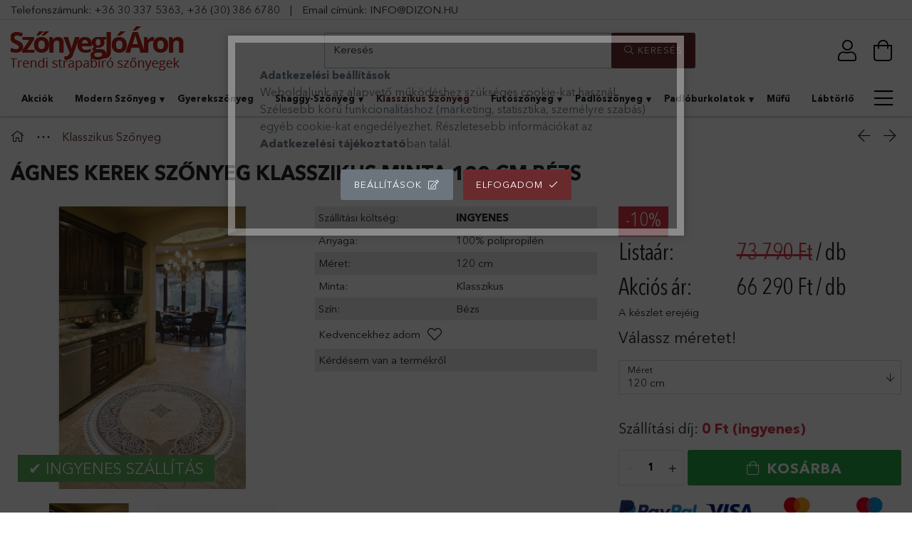

--- FILE ---
content_type: text/html; charset=UTF-8
request_url: https://www.szonyegjoaron.hu/nyirt-szonyeg/70-x-100-cm/agnes-klasszikus-bordo-krem-szonyeg.html
body_size: 28189
content:
<!DOCTYPE html>
<html lang="hu">
<head>
    <meta charset="utf-8">
<meta name="description" content="Kerek szőnyeg MOST akciós áron, INGYENES kiszállítással! Minőségi szőnyegek saját raktárkészlettel!Prémium klasszikus szőnyegek minden színben és méretben!">
<meta name="robots" content="index, follow">
<meta http-equiv="X-UA-Compatible" content="IE=Edge">
<meta property="og:site_name" content="Szőnyegjóáron" />
<meta property="og:title" content="Ágnes Kerek Klasszikus Szőnyeg 120 cm |SZONYEGJOARON">
<meta property="og:description" content="Kerek szőnyeg MOST akciós áron, INGYENES kiszállítással! Minőségi szőnyegek saját raktárkészlettel!Prémium klasszikus szőnyegek minden színben és méretben!">
<meta property="og:type" content="product">
<meta property="og:url" content="https://www.szonyegjoaron.hu/nyirt-szonyeg/70-x-100-cm/agnes-klasszikus-bordo-krem-szonyeg.html">
<meta property="og:image" content="https://www.szonyegjoaron.hu/img/77301/84813ba61808b376/84813ba61808b376.jpg">
<meta name="google-site-verification" content="google-site-verification=lSYe4NbLg6XAOyNlxuu1">
<meta name="theme-color" content="#b72015">
<meta name="msapplication-TileColor" content="#b72015">
<meta name="mobile-web-app-capable" content="yes">
<meta name="apple-mobile-web-app-capable" content="yes">
<meta name="MobileOptimized" content="320">
<meta name="HandheldFriendly" content="true">

<title>Ágnes Kerek Klasszikus Szőnyeg 120 cm |SZONYEGJOARON</title>


<script>
var service_type="shop";
var shop_url_main="https://www.szonyegjoaron.hu";
var actual_lang="hu";
var money_len="0";
var money_thousend=" ";
var money_dec=",";
var shop_id=77301;
var unas_design_url="https:"+"/"+"/"+"www.szonyegjoaron.hu"+"/"+"!common_design"+"/"+"custom"+"/"+"szonyegjoaron.unas.hu"+"/";
var unas_design_code='0';
var unas_base_design_code='1800';
var unas_design_ver=4;
var unas_design_subver=0;
var unas_shop_url='https://www.szonyegjoaron.hu';
var responsive="yes";
var price_nullcut_disable=1;
var config_plus=new Array();
config_plus['product_tooltip']=1;
config_plus['cart_redirect']=2;
config_plus['money_type']='Ft';
config_plus['money_type_display']='Ft';
var lang_text=new Array();

var UNAS = UNAS || {};
UNAS.shop={"base_url":'https://www.szonyegjoaron.hu',"domain":'www.szonyegjoaron.hu',"username":'szonyegjoaron.unas.hu',"id":77301,"lang":'hu',"currency_type":'Ft',"currency_code":'HUF',"currency_rate":'1',"currency_length":0,"base_currency_length":0,"canonical_url":'https://www.szonyegjoaron.hu/nyirt-szonyeg/70-x-100-cm/agnes-klasszikus-bordo-krem-szonyeg.html'};
UNAS.design={"code":'0',"page":'product_details'};
UNAS.api_auth="95d6dfcadb5df0ab4884601e4df79274";
UNAS.customer={"email":'',"id":0,"group_id":0,"without_registration":0};
UNAS.shop["category_id"]="314088";
UNAS.shop["sku"]="84813ba61808b376";
UNAS.shop["product_id"]="182304993";
UNAS.shop["only_private_customer_can_purchase"] = false;
 

UNAS.text = {
    "button_overlay_close": `Bezár`,
    "popup_window": `Felugró ablak`,
    "list": `lista`,
    "updating_in_progress": `frissítés folyamatban`,
    "updated": `frissítve`,
    "is_opened": `megnyitva`,
    "is_closed": `bezárva`,
    "deleted": `törölve`,
    "consent_granted": `hozzájárulás megadva`,
    "consent_rejected": `hozzájárulás elutasítva`,
    "field_is_incorrect": `mező hibás`,
    "error_title": `Hiba!`,
    "product_variants": `termék változatok`,
    "product_added_to_cart": `A termék a kosárba került`,
    "product_added_to_cart_with_qty_problem": `A termékből csak [qty_added_to_cart] [qty_unit] került kosárba`,
    "product_removed_from_cart": `A termék törölve a kosárból`,
    "reg_title_name": `Név`,
    "reg_title_company_name": `Cégnév`,
    "number_of_items_in_cart": `Kosárban lévő tételek száma`,
    "cart_is_empty": `A kosár üres`,
    "cart_updated": `A kosár frissült`,
    "mandatory": `Kötelező!`
};



UNAS.text["delete_from_favourites"]= `Törlés a kedvencek közül`;
UNAS.text["add_to_favourites"]= `Kedvencekhez`;








window.lazySizesConfig=window.lazySizesConfig || {};
window.lazySizesConfig.loadMode=1;
window.lazySizesConfig.loadHidden=false;

window.dataLayer = window.dataLayer || [];
function gtag(){dataLayer.push(arguments)};
gtag('js', new Date());
</script>

<script src="https://www.szonyegjoaron.hu/!common_packages/jquery/jquery-3.2.1.js?mod_time=1759314984"></script>
<script src="https://www.szonyegjoaron.hu/!common_packages/jquery/plugins/migrate/migrate.js?mod_time=1759314984"></script>
<script src="https://www.szonyegjoaron.hu/!common_packages/jquery/plugins/autocomplete/autocomplete.js?mod_time=1759314984"></script>
<script src="https://www.szonyegjoaron.hu/!common_packages/jquery/plugins/tools/overlay/overlay.js?mod_time=1759314984"></script>
<script src="https://www.szonyegjoaron.hu/!common_packages/jquery/plugins/tools/toolbox/toolbox.expose.js?mod_time=1759314984"></script>
<script src="https://www.szonyegjoaron.hu/!common_packages/jquery/plugins/lazysizes/lazysizes.min.js?mod_time=1759314984"></script>
<script src="https://www.szonyegjoaron.hu/!common_packages/jquery/plugins/lazysizes/plugins/bgset/ls.bgset.min.js?mod_time=1759314984"></script>
<script src="https://www.szonyegjoaron.hu/!common_packages/jquery/own/shop_common/exploded/common.js?mod_time=1769410771"></script>
<script src="https://www.szonyegjoaron.hu/!common_packages/jquery/own/shop_common/exploded/common_overlay.js?mod_time=1759314984"></script>
<script src="https://www.szonyegjoaron.hu/!common_packages/jquery/own/shop_common/exploded/common_shop_popup.js?mod_time=1759314984"></script>
<script src="https://www.szonyegjoaron.hu/!common_packages/jquery/own/shop_common/exploded/page_product_details.js?mod_time=1759314984"></script>
<script src="https://www.szonyegjoaron.hu/!common_packages/jquery/own/shop_common/exploded/function_favourites.js?mod_time=1759314984"></script>
<script src="https://www.szonyegjoaron.hu/!common_packages/jquery/plugins/hoverintent/hoverintent.js?mod_time=1759314984"></script>
<script src="https://www.szonyegjoaron.hu/!common_packages/jquery/own/shop_tooltip/shop_tooltip.js?mod_time=1759314984"></script>
<script src="https://www.szonyegjoaron.hu/!common_packages/jquery/plugins/responsive_menu/responsive_menu-unas.js?mod_time=1759314984"></script>
<script src="https://www.szonyegjoaron.hu/!common_packages/jquery/plugins/slick/slick.min.js?mod_time=1759314984"></script>
<script src="https://www.szonyegjoaron.hu/!common_packages/jquery/plugins/photoswipe/photoswipe.min.js?mod_time=1759314984"></script>
<script src="https://www.szonyegjoaron.hu/!common_packages/jquery/plugins/photoswipe/photoswipe-ui-default.min.js?mod_time=1759314984"></script>
<script src="https://www.szonyegjoaron.hu/!common_design/custom/szonyegjoaron.unas.hu//main.js?mod_time=1613485040"></script>

<link href="https://www.szonyegjoaron.hu/temp/shop_77301_b9f98679674d5119bea20d5ad5add268.css?mod_time=1769862171" rel="stylesheet" type="text/css">

<link href="https://www.szonyegjoaron.hu/nyirt-szonyeg/70-x-100-cm/agnes-klasszikus-bordo-krem-szonyeg.html" rel="canonical">
<link href="https://www.szonyegjoaron.hu/shop_ordered/77301/design_pic/favicon.ico" rel="shortcut icon">
<script>
        var google_consent=1;
    
        gtag('consent', 'default', {
           'ad_storage': 'denied',
           'ad_user_data': 'denied',
           'ad_personalization': 'denied',
           'analytics_storage': 'denied',
           'functionality_storage': 'denied',
           'personalization_storage': 'denied',
           'security_storage': 'granted'
        });

    
        gtag('consent', 'update', {
           'ad_storage': 'denied',
           'ad_user_data': 'denied',
           'ad_personalization': 'denied',
           'analytics_storage': 'denied',
           'functionality_storage': 'denied',
           'personalization_storage': 'denied',
           'security_storage': 'granted'
        });

        </script>
    <script async src="https://www.googletagmanager.com/gtag/js?id=G-P8LBZDXL1G"></script>    <script>
    gtag('config', 'G-P8LBZDXL1G');

        </script>
        <script>
    var google_analytics=1;

                gtag('event', 'view_item', {
              "currency": "HUF",
              "value": '66290',
              "items": [
                  {
                      "item_id": "84813ba61808b376",
                      "item_name": "Ágnes kerek szőnyeg klasszikus minta 120 cm bézs",
                      "item_category": "Klasszikus Szőnyeg",
                      "price": '66290'
                  }
              ],
              'non_interaction': true
            });
               </script>
           <script>
        gtag('config', 'AW-329741330',{'allow_enhanced_conversions':true});
                </script>
            <script>
        var google_ads=1;

                gtag('event','remarketing', {
            'ecomm_pagetype': 'product',
            'ecomm_prodid': ["84813ba61808b376"],
            'ecomm_totalvalue': 66290        });
            </script>
    
    <script>
    var facebook_pixel=1;
    /* <![CDATA[ */
        !function(f,b,e,v,n,t,s){if(f.fbq)return;n=f.fbq=function(){n.callMethod?
            n.callMethod.apply(n,arguments):n.queue.push(arguments)};if(!f._fbq)f._fbq=n;
            n.push=n;n.loaded=!0;n.version='2.0';n.queue=[];t=b.createElement(e);t.async=!0;
            t.src=v;s=b.getElementsByTagName(e)[0];s.parentNode.insertBefore(t,s)}(window,
                document,'script','//connect.facebook.net/en_US/fbevents.js');

        fbq('init', '862902844426572');
                fbq('track', 'PageView', {}, {eventID:'PageView.aX4w_21aqAWMkXFHy7JK_gAAFsQ'});
        
        fbq('track', 'ViewContent', {
            content_name: 'Ágnes kerek szőnyeg klasszikus minta 120 cm bézs',
            content_category: 'Klasszikus Szőnyeg',
            content_ids: ['84813ba61808b376'],
            contents: [{'id': '84813ba61808b376', 'quantity': '1'}],
            content_type: 'product',
            value: 66290,
            currency: 'HUF'
        }, {eventID:'ViewContent.aX4w_21aqAWMkXFHy7JK_gAAFsQ'});

        
        $(document).ready(function() {
            $(document).on("addToCart", function(event, product_array){
                facebook_event('AddToCart',{
					content_name: product_array.name,
					content_category: product_array.category,
					content_ids: [product_array.sku],
					contents: [{'id': product_array.sku, 'quantity': product_array.qty}],
					content_type: 'product',
					value: product_array.price,
					currency: 'HUF'
				}, {eventID:'AddToCart.' + product_array.event_id});
            });

            $(document).on("addToFavourites", function(event, product_array){
                facebook_event('AddToWishlist', {
                    content_ids: [product_array.sku],
                    content_type: 'product'
                }, {eventID:'AddToFavourites.' + product_array.event_id});
            });
        });

    /* ]]> */
    </script>
<script>
(function(i,s,o,g,r,a,m){i['BarionAnalyticsObject']=r;i[r]=i[r]||function(){
    (i[r].q=i[r].q||[]).push(arguments)},i[r].l=1*new Date();a=s.createElement(o),
    m=s.getElementsByTagName(o)[0];a.async=1;a.src=g;m.parentNode.insertBefore(a,m)
})(window, document, 'script', 'https://pixel.barion.com/bp.js', 'bp');
                    
bp('init', 'addBarionPixelId', 'BP-TY6MfIGH5t-17');
</script>
<noscript><img height='1' width='1' style='display:none' alt='' src='https://pixel.barion.com/a.gif?__ba_pixel_id=BP-TY6MfIGH5t-17&ev=contentView&noscript=1'/></noscript>
<script>
$(document).ready(function () {
     UNAS.onGrantConsent(function(){
         bp('consent', 'grantConsent');
     });
     
     UNAS.onRejectConsent(function(){
         bp('consent', 'rejectConsent');
     });

     var contentViewProperties = {
         'currency': 'HUF',
         'quantity': 1,
         'unit': 'db',
         'unitPrice': 66290,
         'category': 'Klasszikus Szőnyeg',
         'imageUrl': 'https://www.szonyegjoaron.hu/img/77301/84813ba61808b376/510x510,r/84813ba61808b376.jpg?time=1666187400',
         'name': 'Ágnes kerek szőnyeg klasszikus minta 120 cm bézs',
         'contentType': 'Product',
         'id': '84813ba61808b376',
     }
     bp('track', 'contentView', contentViewProperties);

     UNAS.onChangeVariant(function(event,params){
         var variant = '';
         if (typeof params.variant_list1!=='undefined') variant+=params.variant_list1;
         if (typeof params.variant_list2!=='undefined') variant+='|'+params.variant_list2;
         if (typeof params.variant_list3!=='undefined') variant+='|'+params.variant_list3;
         var customizeProductProperties = {
            'contentType': 'Product',
            'currency': 'HUF',
            'id': params.sku,
            'name': 'Ágnes kerek szőnyeg klasszikus minta 120 cm bézs',
            'unit': 'db',
            'unitPrice': 66290,
            'variant': variant,
            'list': 'ProductPage'
        }
        bp('track', 'customizeProduct', customizeProductProperties);
     });

     UNAS.onAddToCart(function(event,params){
         var variant = '';
         if (typeof params.variant_list1!=='undefined') variant+=params.variant_list1;
         if (typeof params.variant_list2!=='undefined') variant+='|'+params.variant_list2;
         if (typeof params.variant_list3!=='undefined') variant+='|'+params.variant_list3;
         var addToCartProperties = {
             'contentType': 'Product',
             'currency': 'HUF',
             'id': params.sku,
             'name': params.name,
             'quantity': parseFloat(params.qty_add),
             'totalItemPrice': params.qty*params.price,
             'unit': params.unit,
             'unitPrice': parseFloat(params.price),
             'category': params.category,
             'variant': variant
         };
         bp('track', 'addToCart', addToCartProperties);
     });

     UNAS.onClickProduct(function(event,params){
         UNAS.getProduct(function(result) {
             if (result.name!=undefined) {
                 var clickProductProperties  = {
                     'contentType': 'Product',
                     'currency': 'HUF',
                     'id': params.sku,
                     'name': result.name,
                     'unit': result.unit,
                     'unitPrice': parseFloat(result.unit_price),
                     'quantity': 1
                 }
                 bp('track', 'clickProduct', clickProductProperties );
             }
         },params);
     });

UNAS.onRemoveFromCart(function(event,params){
     bp('track', 'removeFromCart', {
         'contentType': 'Product',
         'currency': 'HUF',
         'id': params.sku,
         'name': params.name,
         'quantity': params.qty,
         'totalItemPrice': params.price * params.qty,
         'unit': params.unit,
         'unitPrice': parseFloat(params.price),
         'list': 'BasketPage'
     });
});

});
</script>
    <meta content="width=device-width, initial-scale=1.0" name="viewport" />
    <meta name="facebook-domain-verification" content="76fpt49kugcwoahey6c9iyxhd18v63" />
	<link rel="preload" href="https://www.szonyegjoaron.hu/!common_design/own/fonts/1800/customicons/custom-icons.woff2" as="font" type="font/woff2" crossorigin>
	<link rel="preload" href="https://www.szonyegjoaron.hu/!common_design/own/fonts/1800/customicons/custom-icons.woff" as="font" type="font/woff" crossorigin>
	<link rel="preload" href="https://www.szonyegjoaron.hu/!common_design/own/fonts/avenirnext/AvenirNextCyr-Bold.woff2" as="font" type="font/woff2" crossorigin>
	<link rel="preload" href="https://www.szonyegjoaron.hu/!common_design/own/fonts/avenirnext/AvenirNextCyr-Regular.woff2" as="font" type="font/woff2" crossorigin>
	<link rel="preload" href="https://www.szonyegjoaron.hu/!common_design/own/fonts/avenirnext/AvenirNextLTPro-BoldCn.woff2" as="font" type="font/woff2" crossorigin>
	<link rel="preload" href="https://www.szonyegjoaron.hu/!common_design/own/fonts/avenirnext/AvenirNextLTPro-Cn.woff2" as="font" type="font/woff2" crossorigin>

    
    
</head>


















<body class='design_ver4' id="ud_shop_artdet">
    <div id="fb-root"></div>
    <script>
        window.fbAsyncInit = function() {
            FB.init({
                xfbml            : true,
                version          : 'v22.0'
            });
        };
    </script>
    <script async defer crossorigin="anonymous" src="https://connect.facebook.net/hu_HU/sdk.js"></script>
    <div id="image_to_cart" style="display:none; position:absolute; z-index:100000;"></div>
<div class="overlay_common overlay_warning" id="overlay_cart_add"></div>
<script>$(document).ready(function(){ overlay_init("cart_add",{"onBeforeLoad":false}); });</script>
<div class="overlay_common overlay_ok" id="overlay_cart_add_ok"></div>
<script>$(document).ready(function(){ overlay_init("cart_add_ok",[]); });</script>
<div id="overlay_login_outer"></div>	
	<script>
	$(document).ready(function(){
	    var login_redir_init="";

		$("#overlay_login_outer").overlay({
			onBeforeLoad: function() {
                var login_redir_temp=login_redir_init;
                if (login_redir_act!="") {
                    login_redir_temp=login_redir_act;
                    login_redir_act="";
                }

									$.ajax({
						type: "GET",
						async: true,
						url: "https://www.szonyegjoaron.hu/shop_ajax/ajax_popup_login.php",
						data: {
							shop_id:"77301",
							lang_master:"hu",
                            login_redir:login_redir_temp,
							explicit:"ok",
							get_ajax:"1"
						},
						success: function(data){
							$("#overlay_login_outer").html(data);
							if (unas_design_ver >= 5) $("#overlay_login_outer").modal('show');
							$('#overlay_login1 input[name=shop_pass_login]').keypress(function(e) {
								var code = e.keyCode ? e.keyCode : e.which;
								if(code.toString() == 13) {		
									document.form_login_overlay.submit();		
								}	
							});	
						}
					});
								},
			top: 50,
			mask: {
	color: "#000000",
	loadSpeed: 200,
	maskId: "exposeMaskOverlay",
	opacity: 0.7
},
			closeOnClick: (config_plus['overlay_close_on_click_forced'] === 1),
			onClose: function(event, overlayIndex) {
				$("#login_redir").val("");
			},
			load: false
		});
		
			});
	function overlay_login() {
		$(document).ready(function(){
			$("#overlay_login_outer").overlay().load();
		});
	}
	function overlay_login_remind() {
        if (unas_design_ver >= 5) {
            $("#overlay_remind").overlay().load();
        } else {
            $(document).ready(function () {
                $("#overlay_login_outer").overlay().close();
                setTimeout('$("#overlay_remind").overlay().load();', 250);
            });
        }
	}

    var login_redir_act="";
    function overlay_login_redir(redir) {
        login_redir_act=redir;
        $("#overlay_login_outer").overlay().load();
    }
	</script>  
	<div class="overlay_common overlay_info" id="overlay_remind"></div>
<script>$(document).ready(function(){ overlay_init("remind",[]); });</script>

	<script>
    	function overlay_login_error_remind() {
		$(document).ready(function(){
			load_login=0;
			$("#overlay_error").overlay().close();
			setTimeout('$("#overlay_remind").overlay().load();', 250);	
		});
	}
	</script>  
	<div class="overlay_common overlay_info" id="overlay_newsletter"></div>
<script>$(document).ready(function(){ overlay_init("newsletter",[]); });</script>

<script>
function overlay_newsletter() {
    $(document).ready(function(){
        $("#overlay_newsletter").overlay().load();
    });
}
</script>
<div class="overlay_common overlay_error" id="overlay_script"></div>
<script>$(document).ready(function(){ overlay_init("script",[]); });</script>
<style> .grecaptcha-badge { display: none !important; } </style>     <script>
    $(document).ready(function() {
        $.ajax({
            type: "GET",
            url: "https://www.szonyegjoaron.hu/shop_ajax/ajax_stat.php",
            data: {master_shop_id:"77301",get_ajax:"1"}
        });
    });
    </script>
    

<div id="container" class="page_shop_artdet_84813ba61808b376 w-100 overflow-hidden layout--product-details">

    <header class="header bg-white js-header">
        <div class="container border-bottom py-1">
            <span class="d-none d-lg-inline">Telefonszámunk: <a href="tel:+36303375363">+36 30 337 5363</a></span>, <a href="tel:+36303866780">+36 (30) 386 6780</a>
            <span class="px-3">|</span>
            <span class="d-none d-lg-inline">Email címünk:</span> <a href="mailto:info@dizon.hu">INFO@DIZON.HU</a>
        </div>
        <div class="container px-2 px-md-4">
            <div class="header__inner d-flex d-lg-block align-items-center flex-wrap">

                <div class="header-bottom py-2 position-relative">
                    <div class="d-flex no-gutters align-items-center justify-content-between position-relative flex-wrap">

                        <div class="col-auto header-bottom__left-side order-1 min-height-lg-73">
                            


    <div id="header_logo_img" class="logo">
                                    <a href="https://www.szonyegjoaron.hu/">                <picture>
                                            <source media="(max-width: -0.02px)" srcset="https://www.szonyegjoaron.hu/main_pic/space.gif" data-srcset="https://www.szonyegjoaron.hu/!common_design/custom/szonyegjoaron.unas.hu/element/layout_hu_header_logo-254x73_1_default.png?time=1615240384 1x" />
                                                                <source media="(max-width: -0.02px)" srcset="https://www.szonyegjoaron.hu/main_pic/space.gif" data-srcset="https://www.szonyegjoaron.hu/!common_design/custom/szonyegjoaron.unas.hu/element/layout_hu_header_logo-254x73_1_default.png?time=1615240384 1x" />
                                                                <source media="(max-width: -0.02px)" srcset="https://www.szonyegjoaron.hu/main_pic/space.gif" data-srcset="https://www.szonyegjoaron.hu/!common_design/custom/szonyegjoaron.unas.hu/element/layout_hu_header_logo-254x73_1_default.png?time=1615240384 1x" />
                                        <source srcset="https://www.szonyegjoaron.hu/main_pic/space.gif" data-srcset="https://www.szonyegjoaron.hu/!common_design/custom/szonyegjoaron.unas.hu/element/layout_hu_header_logo-254x73_1_default.png?time=1615240384 1x" />
                    <img class="element__img lazyload" src="https://www.szonyegjoaron.hu/main_pic/space.gif" data-src="https://www.szonyegjoaron.hu/!common_design/custom/szonyegjoaron.unas.hu/element/layout_hu_header_logo-254x73_1_default.png?time=1615240384" data-srcset="https://www.szonyegjoaron.hu/!common_design/custom/szonyegjoaron.unas.hu/element/layout_hu_header_logo-254x73_1_default.png?time=1615240384 1x" alt="Szőnyegjóáron"/>
                </picture>
                </a>                        </div>

                        </div>

                        <div class="col-auto cat-box--mobile js-dropdown-container order-0">
                            <button class="cat-box__btn cat-box__btn--mobile js-dropdown--btn dropdown--btn d-lg-none" aria-label="products button">
                                <span class="cat-box__btn-icon icon--hamburger border"></span>
                            </button>
                            <div class="dropdown--content dropdown--content-l js-dropdown--content p-0">
                                <div class="cat-box--mobile d-block h-100">
                                    <div id="responsive_cat_menu"><div id="responsive_cat_menu_content"><script>var responsive_menu='$(\'#responsive_cat_menu ul\').responsive_menu({ajax_type: "GET",ajax_param_str: "cat_key|aktcat",ajax_url: "https://www.szonyegjoaron.hu/shop_ajax/ajax_box_cat.php",ajax_data: "master_shop_id=77301&lang_master=hu&get_ajax=1&type=responsive_call&box_var_name=shop_cat&box_var_already=no&box_var_responsive=yes&box_var_section=content&box_var_highlight=yes&box_var_type=normal&box_var_multilevel_id=responsive_cat_menu",menu_id: "responsive_cat_menu"});'; </script><div class="responsive_menu"><div class="responsive_menu_nav"><div class="responsive_menu_navtop"><div class="responsive_menu_back "></div><div class="responsive_menu_title ">&nbsp;</div><div class="responsive_menu_close "></div></div><div class="responsive_menu_navbottom"></div></div><div class="responsive_menu_content"><ul style="display:none;"><li><a href="https://www.szonyegjoaron.hu/akcio.html" class="text_small">Akciók</a></li><li><div class="next_level_arrow"></div><span class="ajax_param">999946|314088</span><a href="https://www.szonyegjoaron.hu/nyirt-szonyeg/" class="text_small has_child resp_clickable" onclick="return false;">Modern Szőnyeg <span class='box_cat_num'>[682]</span></a></li><li><span class="ajax_param">615819|314088</span><a href="https://www.szonyegjoaron.hu/gyerekszonyeg/" class="text_small resp_clickable" onclick="return false;">Gyerekszőnyeg <span class='box_cat_num'>[89]</span></a></li><li><div class="next_level_arrow"></div><span class="ajax_param">965829|314088</span><a href="https://www.szonyegjoaron.hu/shaggy-szonyeg/" class="text_small has_child resp_clickable" onclick="return false;">Shaggy-Szőnyeg <span class='box_cat_num'>[448]</span></a></li><li class="active_menu"><span class="ajax_param">314088|314088</span><a href="https://www.szonyegjoaron.hu/nyirt-szonyeg/klasszikus-szonyeg/" class="text_small resp_clickable" onclick="return false;">Klasszikus Szőnyeg <span class='box_cat_num'>[274]</span></a></li><li><div class="next_level_arrow"></div><span class="ajax_param">796802|314088</span><a href="https://www.szonyegjoaron.hu/futoszonyeg/" class="text_small has_child resp_clickable" onclick="return false;">Futószőnyeg <span class='box_cat_num'>[194]</span></a></li><li><div class="next_level_arrow"></div><span class="ajax_param">538419|314088</span><a href="https://www.szonyegjoaron.hu/padloszonyeg/" class="text_small has_child resp_clickable" onclick="return false;">Padlószőnyeg <span class='box_cat_num'>[366]</span></a></li><li><div class="next_level_arrow"></div><span class="ajax_param">642906|314088</span><a href="https://www.szonyegjoaron.hu/padloburkolat" class="text_small has_child resp_clickable" onclick="return false;">Padlóburkolatok <span class='box_cat_num'>[239]</span></a></li><li><span class="ajax_param">803997|314088</span><a href="https://www.szonyegjoaron.hu/mufu/" class="text_small resp_clickable" onclick="return false;">Műfű <span class='box_cat_num'>[26]</span></a></li><li><span class="ajax_param">302442|314088</span><a href="https://www.szonyegjoaron.hu/labtorlo/" class="text_small resp_clickable" onclick="return false;">Lábtörlő <span class='box_cat_num'>[52]</span></a></li><li><span class="ajax_param">197576|314088</span><a href="https://www.szonyegjoaron.hu/furdoszobaszonyeg/furdoszoba-szonyeg/" class="text_small resp_clickable" onclick="return false;">Fürdőszoba szőnyeg <span class='box_cat_num'>[65]</span></a></li><li><span class="ajax_param">317976|314088</span><a href="https://www.szonyegjoaron.hu/konyhai-szonyeg/" class="text_small resp_clickable" onclick="return false;">Konyhai szőnyeg <span class='box_cat_num'>[37]</span></a></li><li><span class="ajax_param">689896|314088</span><a href="https://www.szonyegjoaron.hu/pled-agytakaro/" class="text_small resp_clickable" onclick="return false;">Pléd Ágytakaró <span class='box_cat_num'>[83]</span></a></li><li><div class="next_level_arrow"></div><span class="ajax_param">820916|314088</span><a href="https://www.szonyegjoaron.hu/fuggony/" class="text_small has_child resp_clickable" onclick="return false;">Függöny <span class='box_cat_num'>[75]</span></a></li><li><span class="ajax_param">484432|314088</span><a href="https://www.szonyegjoaron.hu/karnis/" class="text_small resp_clickable" onclick="return false;">Karnis <span class='box_cat_num'>[60]</span></a></li><li class="responsive_menu_item_page"><div class="next_level_arrow"></div><span class="ajax_param">9999999976419|0</span><a href="https://www.szonyegjoaron.hu/informaciok" class="text_small responsive_menu_page has_child resp_clickable" onclick="return false;" target="_top">Információk</a></li></ul></div></div></div></div>
                                </div>
                            </div>
                        </div>

                        <div class="col-12 col-lg-5 order-6 order-lg-2 mt-3 mt-lg-0 mx-auto">
                            <div class="search-col">
    <div class="search__dropdown d-xl-block">
        <div id='box_search_content' class="position-relative">
            <form name="form_include_search" id="form_include_search" action="https://www.szonyegjoaron.hu/shop_search.php" method="get">
                <div class="input-group form-label-group mb-0">
                    <input name="search" id="box_search_input" placeholder="Keresés" type="text" maxlength="100" class="ac_input form-control" autocomplete="off" required />
                    <label for="box_search_input">Keresés</label>
                    <div class='search-box__search-btn-outer input-group-append' title='Keresés'>
                        <button class='search-btn btn btn-primary rounded border-primary text-center icon--search' aria-label="search"><span class="ml-2">Keresés</span></button>
                    </div>
                    <div class="search__loading">
                        <div class="loading-spinner--small"></div>
                    </div>
                </div>
                <div class="search-box__mask"></div>
            </form>
            <div class="ac_results"></div>
        </div>
    </div>
</div>
                        </div>

                        <div class="col-auto col-lg-1 header-top__inner d-flex align-items-center position-relative order-3 order-lg-4">
                            <div class="header-top__right-side d-flex position-relative ml-auto">

                            <!--    <div class="phone icon d-lg-none">
                                    <a href="tel:+36 (30) 509-2418">
                                        <img src="https://www.dizon.hu/shop_ordered/16088/pic/icons/phone.png">
                                    </a>
                                </div>-->

                                <div class="lang-and-cur-col js-lang-and-cur js-dropdown-container">
                                    <button class="lang-and-cur__btn js-dropdown--btn dropdown--btn" aria-label="language/currency button">
                                        <span class="lang-and-cur__btn-icon icon--globe"></span>
                                    </button>
                                    <div class="lang-and-cur__dropdown dropdown--content dropdown--content-r js-dropdown--content">
                                        <div class="lang-and-cur__btn-close d-lg-none dropdown--btn-close js-dropdown--btn-close"></div>
                                        <div class="lang">
                                            <div class="lang__content"></div>
                                        </div>
                                        <div class="line-separator mt-2 d-none"></div>
                                        <div class="currency">
                                            <div class="currency__content"></div>
                                        </div>
                                    </div>
                                </div>

                                    <div class="profile-col js-dropdown-container">
        <button class="profile__btn js-profile-btn js-dropdown--btn dropdown--btn" id="profile__btn" data-orders="https://www.szonyegjoaron.hu/shop_order_track.php" aria-label="profile button">
            <span class="profile__btn-icon icon--head"></span>
        </button>
                    <div class="profile__dropdown dropdown--content dropdown--content-r js-dropdown--content d-xl-block">
                <div class="profile__btn-close icon--close btn btn--square btn-link d-lg-none dropdown--btn-close js-dropdown--btn-close"></div>
                <div class='login-box__loggedout-container'>
                    <form name="form_login" action="https://www.szonyegjoaron.hu/shop_logincheck.php" method="post"><input name="file_back" type="hidden" value="/nyirt-szonyeg/70-x-100-cm/agnes-klasszikus-bordo-krem-szonyeg.html"><input type="hidden" name="login_redir" value="" id="login_redir">
                        <div class="login-box__form-inner">
                            <div class="login-box__input-field form-label-group">
                                <input name="shop_user_login" id="shop_user_login" aria-label="Email" placeholder='Email' type="text" maxlength="100" class="form-control mb-1" autocapitalize="off">
                                <label for="shop_user_login">Email</label>
                            </div>
                            <div class="login-box__input-field form-label-group">
                                <input name="shop_pass_login" id="shop_pass_login" aria-label="Jelszó" placeholder="Jelszó" type="password" maxlength="100" class="form-control mb-1" autocapitalize="off">
                                <label for="shop_pass_login">Jelszó</label>
                            </div>
                            <button class="btn btn-primary btn-block">Belép</button>
                        </div>
                        <div class="btn-wrap">
                            <button type="button" class="login-box__remind-btn btn btn-link px-0 py-1 text-primary" onclick="overlay_login_remind()">Elfelejtettem a jelszavamat</button>
                        </div>
                    </form>

                    <div class="line-separator"></div>

                    <div class="login-box__other-buttons">
                        <div class="btn-wrap">
                            <a class="login-box__reg-btn btn btn-link py-2 pl-4" href="https://www.szonyegjoaron.hu/shop_reg.php?no_reg=0">Regisztráció</a>
                        </div>
                                                                    </div>
                </div>
            </div>
            </div>


                                <div class="cart-box-col flex-y-center">
    <div id='box_cart_content' class='cart-box flex-y-center js-dropdown-container'>
        <button class="cart-box__btn js-dropdown--btn dropdown--btn " aria-label="cart button">
            <span class="cart-box__btn-icon icon--cart">
                            </span>
        </button>
        <div class='dropdown--content dropdown--content-r js-dropdown--content cart-box__dropdown js-cart-box__dropdown bg-white drop-shadow '>
            <div class="cart-box__btn-close d-lg-none dropdown--btn-close js-dropdown--btn-close"></div>
                            <div class="cart-box__empty py-4 font-s">
                    <span class='cart-box__empty-text'>A kosár üres.</span>
                    <a class="cart-box__jump-to-products-btn btn-link text-primary" href="https://www.szonyegjoaron.hu/sct/0/">Vásárláshoz kattintson ide!</a>
                </div>
                    </div>
    </div>
</div>

                            </div>
                        </div>

                    </div>
                </div>

                <div class="header-bottom__right-side">
                    <div class="header-menus--desktop d-flex align-items-center no-gutters">
                        <div class="col position-static">
                            <ul class='header-menus d-flex'>
                                    <li class='cat-menu is-spec-item' data-level="0" data-id="akcio">
		<a class='cat-menu__name' href='https://www.szonyegjoaron.hu/akcio.html' >
			Akciók
		</a>
            </li>
    <li class='cat-menu has-child' data-level="0" data-id="999946">
		<a class='cat-menu__name' href='https://www.szonyegjoaron.hu/nyirt-szonyeg/' >
			Modern Szőnyeg
		</a>
                    <div class="cat-menu__dropdown container ">
				<ul class="cat-menus-level-1 row gutters-5">
					


    <li class="cat-menu mb-5 " data-level="1" data-id="909291">
        
                <a href="https://www.szonyegjoaron.hu/nyirt-szonyeg/70-x-100-cm/" title="70 x 100 cm Modern Szőnyeg" >
            <div class="cat-menu__img-wrapper mb-2">
                <div class="cat-menu__img-wrapper-inner position-relative">
                    <img class="cat-menu__img lazyload product-img" src="https://www.szonyegjoaron.hu/main_pic/space.gif" data-src="https://www.szonyegjoaron.hu/img/77301/catpic_909291/180x180,r/909291.jpg?time=1613396956" data-srcset="https://www.szonyegjoaron.hu/img/77301/catpic_909291/360x360,r/909291.jpg?time=1613396956 2x" alt="70 x 100 cm Modern Szőnyeg" title="70 x 100 cm Modern Szőnyeg" />
                    <div class="loading-spinner"></div>
                </div>
            </div>
        </a>
        <a class="cat-menu__name line-clamp--2-12" href="https://www.szonyegjoaron.hu/nyirt-szonyeg/70-x-100-cm/" >
            70 x 100 cm Modern Szőnyeg
        </a>
    </li>
    <li class="cat-menu mb-5 " data-level="1" data-id="117306">
        
                <a href="https://www.szonyegjoaron.hu/nyirt-szonyeg/80-x-150-cm/" title="80 x 150 cm Modern Szőnyeg" >
            <div class="cat-menu__img-wrapper mb-2">
                <div class="cat-menu__img-wrapper-inner position-relative">
                    <img class="cat-menu__img lazyload product-img" src="https://www.szonyegjoaron.hu/main_pic/space.gif" data-src="https://www.szonyegjoaron.hu/img/77301/catpic_117306/180x180,r/117306.jpg?time=1583338079" data-srcset="https://www.szonyegjoaron.hu/img/77301/catpic_117306/360x360,r/117306.jpg?time=1583338079 2x" alt="80 x 150 cm Modern Szőnyeg" title="80 x 150 cm Modern Szőnyeg" />
                    <div class="loading-spinner"></div>
                </div>
            </div>
        </a>
        <a class="cat-menu__name line-clamp--2-12" href="https://www.szonyegjoaron.hu/nyirt-szonyeg/80-x-150-cm/" >
            80 x 150 cm Modern Szőnyeg
        </a>
    </li>
    <li class="cat-menu mb-5 " data-level="1" data-id="268853">
        
                <a href="https://www.szonyegjoaron.hu/nyirt-szonyeg/120-x-170-cm/" title="120 x 170 cm Modern Szőnyeg" >
            <div class="cat-menu__img-wrapper mb-2">
                <div class="cat-menu__img-wrapper-inner position-relative">
                    <img class="cat-menu__img lazyload product-img" src="https://www.szonyegjoaron.hu/main_pic/space.gif" data-src="https://www.szonyegjoaron.hu/img/77301/catpic_268853/180x180,r/268853.jpg?time=1652171768" data-srcset="https://www.szonyegjoaron.hu/img/77301/catpic_268853/360x360,r/268853.jpg?time=1652171768 2x" alt="120 x 170 cm Modern Szőnyeg" title="120 x 170 cm Modern Szőnyeg" />
                    <div class="loading-spinner"></div>
                </div>
            </div>
        </a>
        <a class="cat-menu__name line-clamp--2-12" href="https://www.szonyegjoaron.hu/nyirt-szonyeg/120-x-170-cm/" >
            120 x 170 cm Modern Szőnyeg
        </a>
    </li>
    <li class="cat-menu mb-5 " data-level="1" data-id="394106">
        
                <a href="https://www.szonyegjoaron.hu/nyirt-szonyeg/125-x-200-cm/" title="125 x 200 cm Modern Szőnyeg" >
            <div class="cat-menu__img-wrapper mb-2">
                <div class="cat-menu__img-wrapper-inner position-relative">
                    <img class="cat-menu__img lazyload product-img" src="https://www.szonyegjoaron.hu/main_pic/space.gif" data-src="https://www.szonyegjoaron.hu/img/77301/catpic_394106/180x180,r/394106.jpg?time=1652171706" data-srcset="https://www.szonyegjoaron.hu/img/77301/catpic_394106/360x360,r/394106.jpg?time=1652171706 2x" alt="125 x 200 cm Modern Szőnyeg" title="125 x 200 cm Modern Szőnyeg" />
                    <div class="loading-spinner"></div>
                </div>
            </div>
        </a>
        <a class="cat-menu__name line-clamp--2-12" href="https://www.szonyegjoaron.hu/nyirt-szonyeg/125-x-200-cm/" >
            125 x 200 cm Modern Szőnyeg
        </a>
    </li>
    <li class="cat-menu mb-5 " data-level="1" data-id="731117">
        
                <a href="https://www.szonyegjoaron.hu/nyirt-szonyeg/150-x-230-cm/" title="150 x 230 cm Modern Szőnyeg" >
            <div class="cat-menu__img-wrapper mb-2">
                <div class="cat-menu__img-wrapper-inner position-relative">
                    <img class="cat-menu__img lazyload product-img" src="https://www.szonyegjoaron.hu/main_pic/space.gif" data-src="https://www.szonyegjoaron.hu/img/77301/catpic_731117/180x180,r/731117.jpg?time=1652171832" data-srcset="https://www.szonyegjoaron.hu/img/77301/catpic_731117/360x360,r/731117.jpg?time=1652171832 2x" alt="150 x 230 cm Modern Szőnyeg" title="150 x 230 cm Modern Szőnyeg" />
                    <div class="loading-spinner"></div>
                </div>
            </div>
        </a>
        <a class="cat-menu__name line-clamp--2-12" href="https://www.szonyegjoaron.hu/nyirt-szonyeg/150-x-230-cm/" >
            150 x 230 cm Modern Szőnyeg
        </a>
    </li>
    <li class="cat-menu mb-5 " data-level="1" data-id="205732">
        
                <a href="https://www.szonyegjoaron.hu/nyirt-szonyeg/160-x-220-cm-nyirt-szonyeg/" title="160 x 220 cm Modern Szőnyeg" >
            <div class="cat-menu__img-wrapper mb-2">
                <div class="cat-menu__img-wrapper-inner position-relative">
                    <img class="cat-menu__img lazyload product-img" src="https://www.szonyegjoaron.hu/main_pic/space.gif" data-src="https://www.szonyegjoaron.hu/img/77301/catpic_205732/180x180,r/205732.jpg?time=1655728104" data-srcset="https://www.szonyegjoaron.hu/img/77301/catpic_205732/360x360,r/205732.jpg?time=1655728104 2x" alt="160 x 220 cm Modern Szőnyeg" title="160 x 220 cm Modern Szőnyeg" />
                    <div class="loading-spinner"></div>
                </div>
            </div>
        </a>
        <a class="cat-menu__name line-clamp--2-12" href="https://www.szonyegjoaron.hu/nyirt-szonyeg/160-x-220-cm-nyirt-szonyeg/" >
            160 x 220 cm Modern Szőnyeg
        </a>
    </li>
    <li class="cat-menu mb-5 " data-level="1" data-id="558215">
        
                <a href="https://www.szonyegjoaron.hu/nyirt-szonyeg/200-x-280-cm/" title="200 x 280 cm Modern Szőnyeg" >
            <div class="cat-menu__img-wrapper mb-2">
                <div class="cat-menu__img-wrapper-inner position-relative">
                    <img class="cat-menu__img lazyload product-img" src="https://www.szonyegjoaron.hu/main_pic/space.gif" data-src="https://www.szonyegjoaron.hu/img/77301/catpic_558215/180x180,r/558215.jpg?time=1655728176" data-srcset="https://www.szonyegjoaron.hu/img/77301/catpic_558215/360x360,r/558215.jpg?time=1655728176 2x" alt="200 x 280 cm Modern Szőnyeg" title="200 x 280 cm Modern Szőnyeg" />
                    <div class="loading-spinner"></div>
                </div>
            </div>
        </a>
        <a class="cat-menu__name line-clamp--2-12" href="https://www.szonyegjoaron.hu/nyirt-szonyeg/200-x-280-cm/" >
            200 x 280 cm Modern Szőnyeg
        </a>
    </li>
    <li class="cat-menu mb-5 " data-level="1" data-id="933494">
        
                <a href="https://www.szonyegjoaron.hu/nyirt-szonyeg/200-x-300-cm/" title="200 x 300 cm Modern Szőnyeg" >
            <div class="cat-menu__img-wrapper mb-2">
                <div class="cat-menu__img-wrapper-inner position-relative">
                    <img class="cat-menu__img lazyload product-img" src="https://www.szonyegjoaron.hu/main_pic/space.gif" data-src="https://www.szonyegjoaron.hu/img/77301/catpic_933494/180x180,r/933494.jpg?time=1583338085" data-srcset="https://www.szonyegjoaron.hu/img/77301/catpic_933494/360x360,r/933494.jpg?time=1583338085 2x" alt="200 x 300 cm Modern Szőnyeg" title="200 x 300 cm Modern Szőnyeg" />
                    <div class="loading-spinner"></div>
                </div>
            </div>
        </a>
        <a class="cat-menu__name line-clamp--2-12" href="https://www.szonyegjoaron.hu/nyirt-szonyeg/200-x-300-cm/" >
            200 x 300 cm Modern Szőnyeg
        </a>
    </li>
    <li class="cat-menu mb-5 " data-level="1" data-id="151177">
        
                <a href="https://www.szonyegjoaron.hu/nyirt-szonyeg/250-x-350-cm/" title="250 x 350 cm Modern Szőnyeg" >
            <div class="cat-menu__img-wrapper mb-2">
                <div class="cat-menu__img-wrapper-inner position-relative">
                    <img class="cat-menu__img lazyload product-img" src="https://www.szonyegjoaron.hu/main_pic/space.gif" data-src="https://www.szonyegjoaron.hu/img/77301/catpic_151177/180x180,r/151177.jpg?time=1655728703" data-srcset="https://www.szonyegjoaron.hu/img/77301/catpic_151177/360x360,r/151177.jpg?time=1655728703 2x" alt="250 x 350 cm Modern Szőnyeg" title="250 x 350 cm Modern Szőnyeg" />
                    <div class="loading-spinner"></div>
                </div>
            </div>
        </a>
        <a class="cat-menu__name line-clamp--2-12" href="https://www.szonyegjoaron.hu/nyirt-szonyeg/250-x-350-cm/" >
            250 x 350 cm Modern Szőnyeg
        </a>
    </li>
    <li class="cat-menu mb-5 " data-level="1" data-id="799005">
        
                <a href="https://www.szonyegjoaron.hu/nyirt-szonyeg/300-x-400-cm/" title="300 x 400 cm Modern Szőnyeg" >
            <div class="cat-menu__img-wrapper mb-2">
                <div class="cat-menu__img-wrapper-inner position-relative">
                    <img class="cat-menu__img lazyload product-img" src="https://www.szonyegjoaron.hu/main_pic/space.gif" data-src="https://www.szonyegjoaron.hu/img/77301/catpic_799005/180x180,r/799005.jpg?time=1655728146" data-srcset="https://www.szonyegjoaron.hu/img/77301/catpic_799005/360x360,r/799005.jpg?time=1655728146 2x" alt="300 x 400 cm Modern Szőnyeg" title="300 x 400 cm Modern Szőnyeg" />
                    <div class="loading-spinner"></div>
                </div>
            </div>
        </a>
        <a class="cat-menu__name line-clamp--2-12" href="https://www.szonyegjoaron.hu/nyirt-szonyeg/300-x-400-cm/" >
            300 x 400 cm Modern Szőnyeg
        </a>
    </li>

				</ul>
				            </div>
            </li>
    <li class='cat-menu' data-level="0" data-id="615819">
		<a class='cat-menu__name' href='https://www.szonyegjoaron.hu/gyerekszonyeg/' >
			Gyerekszőnyeg
		</a>
            </li>
    <li class='cat-menu has-child' data-level="0" data-id="965829">
		<a class='cat-menu__name' href='https://www.szonyegjoaron.hu/shaggy-szonyeg/' >
			Shaggy-Szőnyeg
		</a>
                    <div class="cat-menu__dropdown container ">
				<ul class="cat-menus-level-1 row gutters-5">
					


    <li class="cat-menu mb-5 " data-level="1" data-id="635821">
        
                <a href="https://www.szonyegjoaron.hu/shaggy-szonyeg/sh2-50-x-80-cm/" title="Shaggy szőnyeg 50 x 80 cm" >
            <div class="cat-menu__img-wrapper mb-2">
                <div class="cat-menu__img-wrapper-inner position-relative">
                    <img class="cat-menu__img lazyload product-img" src="https://www.szonyegjoaron.hu/main_pic/space.gif" data-src="https://www.szonyegjoaron.hu/img/77301/catpic_635821/180x180,r/635821.jpg?time=1583338082" data-srcset="https://www.szonyegjoaron.hu/img/77301/catpic_635821/360x360,r/635821.jpg?time=1583338082 2x" alt="Shaggy szőnyeg 50 x 80 cm" title="Shaggy szőnyeg 50 x 80 cm" />
                    <div class="loading-spinner"></div>
                </div>
            </div>
        </a>
        <a class="cat-menu__name line-clamp--2-12" href="https://www.szonyegjoaron.hu/shaggy-szonyeg/sh2-50-x-80-cm/" >
            Shaggy szőnyeg 50 x 80 cm
        </a>
    </li>
    <li class="cat-menu mb-5 " data-level="1" data-id="178101">
        
                <a href="https://www.szonyegjoaron.hu/shaggy-szonyeg/70-x-100-cm-shaggy/" title="Shaggy szőnyeg 70 x 100 cm" >
            <div class="cat-menu__img-wrapper mb-2">
                <div class="cat-menu__img-wrapper-inner position-relative">
                    <img class="cat-menu__img lazyload product-img" src="https://www.szonyegjoaron.hu/main_pic/space.gif" data-src="https://www.szonyegjoaron.hu/img/77301/catpic_178101/180x180,r/178101.jpg?time=1583338079" data-srcset="https://www.szonyegjoaron.hu/img/77301/catpic_178101/360x360,r/178101.jpg?time=1583338079 2x" alt="Shaggy szőnyeg 70 x 100 cm" title="Shaggy szőnyeg 70 x 100 cm" />
                    <div class="loading-spinner"></div>
                </div>
            </div>
        </a>
        <a class="cat-menu__name line-clamp--2-12" href="https://www.szonyegjoaron.hu/shaggy-szonyeg/70-x-100-cm-shaggy/" >
            Shaggy szőnyeg 70 x 100 cm
        </a>
    </li>
    <li class="cat-menu mb-5 " data-level="1" data-id="963874">
        
                <a href="https://www.szonyegjoaron.hu/shaggy-szonyeg/80-x-150-cm/" title="Shaggy szőnyeg 80 x 150 cm" >
            <div class="cat-menu__img-wrapper mb-2">
                <div class="cat-menu__img-wrapper-inner position-relative">
                    <img class="cat-menu__img lazyload product-img" src="https://www.szonyegjoaron.hu/main_pic/space.gif" data-src="https://www.szonyegjoaron.hu/img/77301/catpic_963874/180x180,r/963874.jpg?time=1583338085" alt="Shaggy szőnyeg 80 x 150 cm" title="Shaggy szőnyeg 80 x 150 cm" />
                    <div class="loading-spinner"></div>
                </div>
            </div>
        </a>
        <a class="cat-menu__name line-clamp--2-12" href="https://www.szonyegjoaron.hu/shaggy-szonyeg/80-x-150-cm/" >
            Shaggy szőnyeg 80 x 150 cm
        </a>
    </li>
    <li class="cat-menu mb-5 " data-level="1" data-id="954392">
        
                <a href="https://www.szonyegjoaron.hu/shaggy-szonyeg/120-x-170-cm-shaggy-szonyeg/" title="Shaggy szőnyeg 120 x 170 cm" >
            <div class="cat-menu__img-wrapper mb-2">
                <div class="cat-menu__img-wrapper-inner position-relative">
                    <img class="cat-menu__img lazyload product-img" src="https://www.szonyegjoaron.hu/main_pic/space.gif" data-src="https://www.szonyegjoaron.hu/img/77301/catpic_954392/180x180,r/954392.jpg?time=1652880778" data-srcset="https://www.szonyegjoaron.hu/img/77301/catpic_954392/360x360,r/954392.jpg?time=1652880778 2x" alt="Shaggy szőnyeg 120 x 170 cm" title="Shaggy szőnyeg 120 x 170 cm" />
                    <div class="loading-spinner"></div>
                </div>
            </div>
        </a>
        <a class="cat-menu__name line-clamp--2-12" href="https://www.szonyegjoaron.hu/shaggy-szonyeg/120-x-170-cm-shaggy-szonyeg/" >
            Shaggy szőnyeg 120 x 170 cm
        </a>
    </li>
    <li class="cat-menu mb-5 " data-level="1" data-id="917007">
        
                <a href="https://www.szonyegjoaron.hu/shaggy-szonyeg/125-x-200-cm/" title="Shaggy szőnyeg 125 x 200 cm" >
            <div class="cat-menu__img-wrapper mb-2">
                <div class="cat-menu__img-wrapper-inner position-relative">
                    <img class="cat-menu__img lazyload product-img" src="https://www.szonyegjoaron.hu/main_pic/space.gif" data-src="https://www.szonyegjoaron.hu/img/77301/catpic_917007/180x180,r/917007.jpg?time=1583338085" data-srcset="https://www.szonyegjoaron.hu/img/77301/catpic_917007/360x360,r/917007.jpg?time=1583338085 2x" alt="Shaggy szőnyeg 125 x 200 cm" title="Shaggy szőnyeg 125 x 200 cm" />
                    <div class="loading-spinner"></div>
                </div>
            </div>
        </a>
        <a class="cat-menu__name line-clamp--2-12" href="https://www.szonyegjoaron.hu/shaggy-szonyeg/125-x-200-cm/" >
            Shaggy szőnyeg 125 x 200 cm
        </a>
    </li>
    <li class="cat-menu mb-5 " data-level="1" data-id="419453">
        
                <a href="https://www.szonyegjoaron.hu/shaggy-szonyeg/150-x-230-cm/" title="Shaggy szőnyeg 150 x 230 cm" >
            <div class="cat-menu__img-wrapper mb-2">
                <div class="cat-menu__img-wrapper-inner position-relative">
                    <img class="cat-menu__img lazyload product-img" src="https://www.szonyegjoaron.hu/main_pic/space.gif" data-src="https://www.szonyegjoaron.hu/img/77301/catpic_419453/180x180,r/419453.jpg?time=1583338081" data-srcset="https://www.szonyegjoaron.hu/img/77301/catpic_419453/360x360,r/419453.jpg?time=1583338081 2x" alt="Shaggy szőnyeg 150 x 230 cm" title="Shaggy szőnyeg 150 x 230 cm" />
                    <div class="loading-spinner"></div>
                </div>
            </div>
        </a>
        <a class="cat-menu__name line-clamp--2-12" href="https://www.szonyegjoaron.hu/shaggy-szonyeg/150-x-230-cm/" >
            Shaggy szőnyeg 150 x 230 cm
        </a>
    </li>
    <li class="cat-menu mb-5 " data-level="1" data-id="396985">
        
                <a href="https://www.szonyegjoaron.hu/shaggy-szonyeg/160-x-220-cm/" title="Shaggy szőnyeg 160 x 220 cm" >
            <div class="cat-menu__img-wrapper mb-2">
                <div class="cat-menu__img-wrapper-inner position-relative">
                    <img class="cat-menu__img lazyload product-img" src="https://www.szonyegjoaron.hu/main_pic/space.gif" data-src="https://www.szonyegjoaron.hu/img/77301/catpic_396985/180x180,r/396985.jpg?time=1665730926" data-srcset="https://www.szonyegjoaron.hu/img/77301/catpic_396985/360x360,r/396985.jpg?time=1665730926 2x" alt="Shaggy szőnyeg 160 x 220 cm" title="Shaggy szőnyeg 160 x 220 cm" />
                    <div class="loading-spinner"></div>
                </div>
            </div>
        </a>
        <a class="cat-menu__name line-clamp--2-12" href="https://www.szonyegjoaron.hu/shaggy-szonyeg/160-x-220-cm/" >
            Shaggy szőnyeg 160 x 220 cm
        </a>
    </li>
    <li class="cat-menu mb-5 " data-level="1" data-id="266399">
        
                <a href="https://www.szonyegjoaron.hu/shaggy-szonyeg/200-x-280-cm/" title="Shaggy szőnyeg 200 x 280 cm" >
            <div class="cat-menu__img-wrapper mb-2">
                <div class="cat-menu__img-wrapper-inner position-relative">
                    <img class="cat-menu__img lazyload product-img" src="https://www.szonyegjoaron.hu/main_pic/space.gif" data-src="https://www.szonyegjoaron.hu/img/77301/catpic_266399/180x180,r/266399.jpg?time=1583338080" data-srcset="https://www.szonyegjoaron.hu/img/77301/catpic_266399/360x360,r/266399.jpg?time=1583338080 2x" alt="Shaggy szőnyeg 200 x 280 cm" title="Shaggy szőnyeg 200 x 280 cm" />
                    <div class="loading-spinner"></div>
                </div>
            </div>
        </a>
        <a class="cat-menu__name line-clamp--2-12" href="https://www.szonyegjoaron.hu/shaggy-szonyeg/200-x-280-cm/" >
            Shaggy szőnyeg 200 x 280 cm
        </a>
    </li>
    <li class="cat-menu mb-5 " data-level="1" data-id="630174">
        
                <a href="https://www.szonyegjoaron.hu/shaggy-szonyeg/200-x-300-cm/" title="Shaggy szőnyeg 200 x 300 cm" >
            <div class="cat-menu__img-wrapper mb-2">
                <div class="cat-menu__img-wrapper-inner position-relative">
                    <img class="cat-menu__img lazyload product-img" src="https://www.szonyegjoaron.hu/main_pic/space.gif" data-src="https://www.szonyegjoaron.hu/img/77301/catpic_630174/180x180,r/630174.jpg?time=1583338082" data-srcset="https://www.szonyegjoaron.hu/img/77301/catpic_630174/360x360,r/630174.jpg?time=1583338082 2x" alt="Shaggy szőnyeg 200 x 300 cm" title="Shaggy szőnyeg 200 x 300 cm" />
                    <div class="loading-spinner"></div>
                </div>
            </div>
        </a>
        <a class="cat-menu__name line-clamp--2-12" href="https://www.szonyegjoaron.hu/shaggy-szonyeg/200-x-300-cm/" >
            Shaggy szőnyeg 200 x 300 cm
        </a>
    </li>
    <li class="cat-menu mb-5 " data-level="1" data-id="461074">
        
                <a href="https://www.szonyegjoaron.hu/shaggy-szonyeg/250-x-350-cm/" title="Shaggy szőnyeg 250 x 350 cm" >
            <div class="cat-menu__img-wrapper mb-2">
                <div class="cat-menu__img-wrapper-inner position-relative">
                    <img class="cat-menu__img lazyload product-img" src="https://www.szonyegjoaron.hu/main_pic/space.gif" data-src="https://www.szonyegjoaron.hu/img/77301/catpic_461074/180x180,r/461074.jpg?time=1665730837" data-srcset="https://www.szonyegjoaron.hu/img/77301/catpic_461074/360x360,r/461074.jpg?time=1665730837 2x" alt="Shaggy szőnyeg 250 x 350 cm" title="Shaggy szőnyeg 250 x 350 cm" />
                    <div class="loading-spinner"></div>
                </div>
            </div>
        </a>
        <a class="cat-menu__name line-clamp--2-12" href="https://www.szonyegjoaron.hu/shaggy-szonyeg/250-x-350-cm/" >
            Shaggy szőnyeg 250 x 350 cm
        </a>
    </li>
    <li class="cat-menu mb-5 " data-level="1" data-id="910678">
        
                <a href="https://www.szonyegjoaron.hu/shaggy-szonyeg/300-x-400-cm-shaggy/" title="Shaggy szőnyeg 300 x 400 cm" >
            <div class="cat-menu__img-wrapper mb-2">
                <div class="cat-menu__img-wrapper-inner position-relative">
                    <img class="cat-menu__img lazyload product-img" src="https://www.szonyegjoaron.hu/main_pic/space.gif" data-src="https://www.szonyegjoaron.hu/img/77301/catpic_910678/180x180,r/910678.jpg?time=1655728636" data-srcset="https://www.szonyegjoaron.hu/img/77301/catpic_910678/360x360,r/910678.jpg?time=1655728636 2x" alt="Shaggy szőnyeg 300 x 400 cm" title="Shaggy szőnyeg 300 x 400 cm" />
                    <div class="loading-spinner"></div>
                </div>
            </div>
        </a>
        <a class="cat-menu__name line-clamp--2-12" href="https://www.szonyegjoaron.hu/shaggy-szonyeg/300-x-400-cm-shaggy/" >
            Shaggy szőnyeg 300 x 400 cm
        </a>
    </li>

				</ul>
				            </div>
            </li>
    <li class='cat-menu is-selected' data-level="0" data-id="314088">
		<a class='cat-menu__name' href='https://www.szonyegjoaron.hu/nyirt-szonyeg/klasszikus-szonyeg/' >
			Klasszikus Szőnyeg
		</a>
            </li>
    <li class='cat-menu has-child' data-level="0" data-id="796802">
		<a class='cat-menu__name' href='https://www.szonyegjoaron.hu/futoszonyeg/' >
			Futószőnyeg
		</a>
                    <div class="cat-menu__dropdown container ">
				<ul class="cat-menus-level-1 row gutters-5">
					


    <li class="cat-menu mb-5 " data-level="1" data-id="836160">
        
                <a href="https://www.szonyegjoaron.hu/futoszonyeg/80-x-300-cm/" title="80 x 300 cm Futószőnyeg" >
            <div class="cat-menu__img-wrapper mb-2">
                <div class="cat-menu__img-wrapper-inner position-relative">
                    <img class="cat-menu__img lazyload product-img" src="https://www.szonyegjoaron.hu/main_pic/space.gif" data-src="https://www.szonyegjoaron.hu/img/77301/catpic_836160/180x180,r/836160.jpg?time=1583338084" data-srcset="https://www.szonyegjoaron.hu/img/77301/catpic_836160/360x360,r/836160.jpg?time=1583338084 2x" alt="80 x 300 cm Futószőnyeg" title="80 x 300 cm Futószőnyeg" />
                    <div class="loading-spinner"></div>
                </div>
            </div>
        </a>
        <a class="cat-menu__name line-clamp--2-12" href="https://www.szonyegjoaron.hu/futoszonyeg/80-x-300-cm/" >
            80 x 300 cm Futószőnyeg
        </a>
    </li>
    <li class="cat-menu mb-5 " data-level="1" data-id="103310">
        
                <a href="https://www.szonyegjoaron.hu/futoszonyeg/futoszonyeg-tekercses/" title="Futószőnyeg tekercses" >
            <div class="cat-menu__img-wrapper mb-2">
                <div class="cat-menu__img-wrapper-inner position-relative">
                    <img class="cat-menu__img lazyload product-img" src="https://www.szonyegjoaron.hu/main_pic/space.gif" data-src="https://www.szonyegjoaron.hu/img/77301/catpic_103310/180x180,r/103310.jpg?time=1583338079" data-srcset="https://www.szonyegjoaron.hu/img/77301/catpic_103310/360x360,r/103310.jpg?time=1583338079 2x" alt="Futószőnyeg tekercses" title="Futószőnyeg tekercses" />
                    <div class="loading-spinner"></div>
                </div>
            </div>
        </a>
        <a class="cat-menu__name line-clamp--2-12" href="https://www.szonyegjoaron.hu/futoszonyeg/futoszonyeg-tekercses/" >
            Futószőnyeg tekercses
        </a>
    </li>

				</ul>
				            </div>
            </li>
    <li class='cat-menu has-child' data-level="0" data-id="538419">
		<a class='cat-menu__name' href='https://www.szonyegjoaron.hu/padloszonyeg/' >
			Padlószőnyeg
		</a>
                    <div class="cat-menu__dropdown container ">
				<ul class="cat-menus-level-1 row gutters-5">
					


    <li class="cat-menu mb-5 " data-level="1" data-id="644178">
        
                <a href="https://www.szonyegjoaron.hu/padloszonyeg/nyirt-szonyeg-padloszonyeg/" title="Modern Padlószőnyeg" >
            <div class="cat-menu__img-wrapper mb-2">
                <div class="cat-menu__img-wrapper-inner position-relative">
                    <img class="cat-menu__img lazyload product-img" src="https://www.szonyegjoaron.hu/main_pic/space.gif" data-src="https://www.szonyegjoaron.hu/img/77301/catpic_644178/180x180,r/644178.jpg?time=1652171461" data-srcset="https://www.szonyegjoaron.hu/img/77301/catpic_644178/360x360,r/644178.jpg?time=1652171461 2x" alt="Modern Padlószőnyeg" title="Modern Padlószőnyeg" />
                    <div class="loading-spinner"></div>
                </div>
            </div>
        </a>
        <a class="cat-menu__name line-clamp--2-12" href="https://www.szonyegjoaron.hu/padloszonyeg/nyirt-szonyeg-padloszonyeg/" >
            Modern Padlószőnyeg
        </a>
    </li>
    <li class="cat-menu mb-5 " data-level="1" data-id="212975">
        
                <a href="https://www.szonyegjoaron.hu/padloszonyeg/irodai-szonyeg-padloszonyeg/" title="Irodai szőnyeg Padlószőnyeg" >
            <div class="cat-menu__img-wrapper mb-2">
                <div class="cat-menu__img-wrapper-inner position-relative">
                    <img class="cat-menu__img lazyload product-img" src="https://www.szonyegjoaron.hu/main_pic/space.gif" data-src="https://www.szonyegjoaron.hu/img/77301/catpic_212975/180x180,r/212975.jpg?time=1583338079" data-srcset="https://www.szonyegjoaron.hu/img/77301/catpic_212975/360x360,r/212975.jpg?time=1583338079 2x" alt="Irodai szőnyeg Padlószőnyeg" title="Irodai szőnyeg Padlószőnyeg" />
                    <div class="loading-spinner"></div>
                </div>
            </div>
        </a>
        <a class="cat-menu__name line-clamp--2-12" href="https://www.szonyegjoaron.hu/padloszonyeg/irodai-szonyeg-padloszonyeg/" >
            Irodai szőnyeg Padlószőnyeg
        </a>
    </li>
    <li class="cat-menu mb-5 " data-level="1" data-id="287581">
        
                <a href="https://www.szonyegjoaron.hu/padloszonyeg/shaggy-szonyeg-padloszonyeg/" title="Shaggy Szőnyeg Padlószőnyeg" >
            <div class="cat-menu__img-wrapper mb-2">
                <div class="cat-menu__img-wrapper-inner position-relative">
                    <img class="cat-menu__img lazyload product-img" src="https://www.szonyegjoaron.hu/main_pic/space.gif" data-src="https://www.szonyegjoaron.hu/img/77301/catpic_287581/180x180,r/287581.jpg?time=1652171526" data-srcset="https://www.szonyegjoaron.hu/img/77301/catpic_287581/360x360,r/287581.jpg?time=1652171526 2x" alt="Shaggy Szőnyeg Padlószőnyeg" title="Shaggy Szőnyeg Padlószőnyeg" />
                    <div class="loading-spinner"></div>
                </div>
            </div>
        </a>
        <a class="cat-menu__name line-clamp--2-12" href="https://www.szonyegjoaron.hu/padloszonyeg/shaggy-szonyeg-padloszonyeg/" >
            Shaggy Szőnyeg Padlószőnyeg
        </a>
    </li>
    <li class="cat-menu mb-5 " data-level="1" data-id="332020">
        
                <a href="https://www.szonyegjoaron.hu/padloszonyeg/gyerekszonyeg-padloszonyeg/" title="Gyerekszőnyeg Padlószőnyeg" >
            <div class="cat-menu__img-wrapper mb-2">
                <div class="cat-menu__img-wrapper-inner position-relative">
                    <img class="cat-menu__img lazyload product-img" src="https://www.szonyegjoaron.hu/main_pic/space.gif" data-src="https://www.szonyegjoaron.hu/img/77301/catpic_332020/180x180,r/332020.jpg?time=1583338080" data-srcset="https://www.szonyegjoaron.hu/img/77301/catpic_332020/360x360,r/332020.jpg?time=1583338080 2x" alt="Gyerekszőnyeg Padlószőnyeg" title="Gyerekszőnyeg Padlószőnyeg" />
                    <div class="loading-spinner"></div>
                </div>
            </div>
        </a>
        <a class="cat-menu__name line-clamp--2-12" href="https://www.szonyegjoaron.hu/padloszonyeg/gyerekszonyeg-padloszonyeg/" >
            Gyerekszőnyeg Padlószőnyeg
        </a>
    </li>

				</ul>
				            </div>
            </li>
    <li class='cat-menu has-child' data-level="0" data-id="642906">
		<a class='cat-menu__name' href='https://www.szonyegjoaron.hu/padloburkolat' >
			Padlóburkolatok
		</a>
                    <div class="cat-menu__dropdown container ">
				<ul class="cat-menus-level-1 row gutters-5">
					


    <li class="cat-menu mb-5 " data-level="1" data-id="828968">
        
                <a href="https://www.szonyegjoaron.hu/padloburkolat/vinyl-padlo" title="Vízálló padló - Vinyl padló" >
            <div class="cat-menu__img-wrapper mb-2">
                <div class="cat-menu__img-wrapper-inner position-relative">
                    <img class="cat-menu__img lazyload product-img" src="https://www.szonyegjoaron.hu/main_pic/space.gif" data-src="https://www.szonyegjoaron.hu/img/77301/catpic_828968/180x180,r/828968.jpg?time=1651653843" data-srcset="https://www.szonyegjoaron.hu/img/77301/catpic_828968/360x360,r/828968.jpg?time=1651653843 2x" alt="Vízálló padló - Vinyl padló" title="Vízálló padló - Vinyl padló" />
                    <div class="loading-spinner"></div>
                </div>
            </div>
        </a>
        <a class="cat-menu__name line-clamp--2-12" href="https://www.szonyegjoaron.hu/padloburkolat/vinyl-padlo" >
            Vízálló padló - Vinyl padló
        </a>
    </li>
    <li class="cat-menu mb-5 " data-level="1" data-id="782512">
        
                <a href="https://www.szonyegjoaron.hu/padloburkolatok/laminalt-padlo" title="Laminált padló" >
            <div class="cat-menu__img-wrapper mb-2">
                <div class="cat-menu__img-wrapper-inner position-relative">
                    <img class="cat-menu__img lazyload product-img" src="https://www.szonyegjoaron.hu/main_pic/space.gif" data-src="https://www.szonyegjoaron.hu/img/77301/catpic_782512/180x180,r/782512.jpg?time=1724583217" data-srcset="https://www.szonyegjoaron.hu/img/77301/catpic_782512/360x360,r/782512.jpg?time=1724583217 2x" alt="Laminált padló" title="Laminált padló" />
                    <div class="loading-spinner"></div>
                </div>
            </div>
        </a>
        <a class="cat-menu__name line-clamp--2-12" href="https://www.szonyegjoaron.hu/padloburkolatok/laminalt-padlo" >
            Laminált padló
        </a>
    </li>

				</ul>
				            </div>
            </li>
    <li class='cat-menu' data-level="0" data-id="803997">
		<a class='cat-menu__name' href='https://www.szonyegjoaron.hu/mufu/' >
			Műfű
		</a>
            </li>
    <li class='cat-menu' data-level="0" data-id="302442">
		<a class='cat-menu__name' href='https://www.szonyegjoaron.hu/labtorlo/' >
			Lábtörlő
		</a>
            </li>
    <li class='cat-menu' data-level="0" data-id="197576">
		<a class='cat-menu__name' href='https://www.szonyegjoaron.hu/furdoszobaszonyeg/furdoszoba-szonyeg/' >
			Fürdőszoba szőnyeg
		</a>
            </li>
    <li class='cat-menu' data-level="0" data-id="317976">
		<a class='cat-menu__name' href='https://www.szonyegjoaron.hu/konyhai-szonyeg/' >
			Konyhai szőnyeg
		</a>
            </li>
    <li class='cat-menu' data-level="0" data-id="689896">
		<a class='cat-menu__name' href='https://www.szonyegjoaron.hu/pled-agytakaro/' >
			Pléd Ágytakaró
		</a>
            </li>
    <li class='cat-menu has-child' data-level="0" data-id="820916">
		<a class='cat-menu__name' href='https://www.szonyegjoaron.hu/fuggony/' >
			Függöny
		</a>
                    <div class="cat-menu__dropdown container ">
				<ul class="cat-menus-level-1 row gutters-5">
					


    <li class="cat-menu mb-5 " data-level="1" data-id="729605">
        
                <a href="https://www.szonyegjoaron.hu/fuggony/organza-fuggony/" title="Organza függöny" >
            <div class="cat-menu__img-wrapper mb-2">
                <div class="cat-menu__img-wrapper-inner position-relative">
                    <img class="cat-menu__img lazyload product-img" src="https://www.szonyegjoaron.hu/main_pic/space.gif" data-src="https://www.szonyegjoaron.hu/img/77301/catpic_729605/180x180,r/729605.jpg?time=1583338083" data-srcset="https://www.szonyegjoaron.hu/img/77301/catpic_729605/360x360,r/729605.jpg?time=1583338083 2x" alt="Organza függöny" title="Organza függöny" />
                    <div class="loading-spinner"></div>
                </div>
            </div>
        </a>
        <a class="cat-menu__name line-clamp--2-12" href="https://www.szonyegjoaron.hu/fuggony/organza-fuggony/" >
            Organza függöny
        </a>
    </li>
    <li class="cat-menu mb-5 " data-level="1" data-id="878733">
        
                <a href="https://www.szonyegjoaron.hu/fuggony/sotetito-fuggony/" title="Sötétítő függöny" >
            <div class="cat-menu__img-wrapper mb-2">
                <div class="cat-menu__img-wrapper-inner position-relative">
                    <img class="cat-menu__img lazyload product-img" src="https://www.szonyegjoaron.hu/main_pic/space.gif" data-src="https://www.szonyegjoaron.hu/img/77301/catpic_878733/180x180,r/878733.jpg?time=1583338084" data-srcset="https://www.szonyegjoaron.hu/img/77301/catpic_878733/360x360,r/878733.jpg?time=1583338084 2x" alt="Sötétítő függöny" title="Sötétítő függöny" />
                    <div class="loading-spinner"></div>
                </div>
            </div>
        </a>
        <a class="cat-menu__name line-clamp--2-12" href="https://www.szonyegjoaron.hu/fuggony/sotetito-fuggony/" >
            Sötétítő függöny
        </a>
    </li>
    <li class="cat-menu mb-5 " data-level="1" data-id="520737">
        
                <a href="https://www.szonyegjoaron.hu/fuggony/dekorfuggony/" title="Dekorfüggöny" >
            <div class="cat-menu__img-wrapper mb-2">
                <div class="cat-menu__img-wrapper-inner position-relative">
                    <img class="cat-menu__img lazyload product-img" src="https://www.szonyegjoaron.hu/main_pic/space.gif" data-src="https://www.szonyegjoaron.hu/img/77301/catpic_520737/180x180,r/520737.jpg?time=1583338082" data-srcset="https://www.szonyegjoaron.hu/img/77301/catpic_520737/360x360,r/520737.jpg?time=1583338082 2x" alt="Dekorfüggöny" title="Dekorfüggöny" />
                    <div class="loading-spinner"></div>
                </div>
            </div>
        </a>
        <a class="cat-menu__name line-clamp--2-12" href="https://www.szonyegjoaron.hu/fuggony/dekorfuggony/" >
            Dekorfüggöny
        </a>
    </li>

				</ul>
				            </div>
            </li>
    <li class='cat-menu' data-level="0" data-id="484432">
		<a class='cat-menu__name' href='https://www.szonyegjoaron.hu/karnis/' >
			Karnis
		</a>
            </li>

                                			<li class="plus-menu has-child" data-id="976419" data-level="0">
			<a class="plus-menu__name" href="https://www.szonyegjoaron.hu/informaciok">Információk</a>
							<ul class="plus-menu__sub">
								<li class="plus-menu" data-id="204498" data-level="1">
			<a class="plus-menu__name" href="https://www.szonyegjoaron.hu/fizetesi-informaciok">Fizetési információk</a>
					</li>
			<li class="plus-menu" data-id="482213" data-level="1">
			<a class="plus-menu__name" href="https://www.szonyegjoaron.hu/szallitasi-informaciok">Szállítási információk</a>
					</li>
			<li class="plus-menu" data-id="996164" data-level="1">
			<a class="plus-menu__name" href="https://www.szonyegjoaron.hu/kapcsolat">Kapcsolat</a>
					</li>
			<li class="plus-menu" data-id="181564" data-level="1">
			<a class="plus-menu__name" href="https://www.szonyegjoaron.hu/telefonos-rendeles">Telefonos rendelés</a>
					</li>
			<li class="plus-menu" data-id="724612" data-level="1">
			<a class="plus-menu__name" href="https://www.szonyegjoaron.hu/rolunk">Rólunk</a>
					</li>
			<li class="plus-menu" data-id="546919" data-level="1">
			<a class="plus-menu__name" href="https://www.szonyegjoaron.hu/vasarloi-tajekoztato">Vásárlói tájékoztató</a>
					</li>
			<li class="plus-menu" data-id="284918" data-level="1">
			<a class="plus-menu__name" href="https://www.szonyegjoaron.hu/kezelesiutmutato">Kezelési útmutató</a>
					</li>
			<li class="plus-menu" data-id="618220" data-level="1">
			<a class="plus-menu__name" href="https://www.szonyegjoaron.hu/melegburkolas">Melegburkolás</a>
					</li>
	
				</ul>
					</li>
	
                            </ul>
                        </div>
                        <div class="col-auto header-menus-more h-100 align-self-center js-dropdown-container">
                            <button class="header-menus-more__btn js-dropdown--btn dropdown--btn" aria-label="more menu elements">
                                <span class="cat-box__btn-icon icon--hamburger"></span>
                            </button>
                            <div class="header-menus-more__dropdown w-auto js-dropdown--content dropdown--content dropdown--content-r p-0 pt-5 pt-lg-0">
                                <div class="header-menus-more__btn-close d-lg-none dropdown--btn-close js-dropdown--btn-close"></div>
                                <ul class="header-menus-more__container py-3"></ul>
                            </div>
                        </div>
                    </div>
                </div>

            </div>
        </div>
    </header>

            <main class="content container py-4 js-content">
                        <div class="main__title"></div>
            <div class="main__content">
                <div class="page_content_outer">





















<link rel="stylesheet" type="text/css" href="https://www.szonyegjoaron.hu/!common_packages/jquery/plugins/photoswipe/css/default-skin.min.css">
<link rel="stylesheet" type="text/css" href="https://www.szonyegjoaron.hu/!common_packages/jquery/plugins/photoswipe/css/photoswipe.min.css">


<script>
        var $activeProductImg = '.js-slick--alts .slick-slide img';
    var $productImgContainer = '.js-slick--alts';
    var $slickContainerThumbs = '.js-slick--thumbs';
    var $clickElementToInitPs = '.slick-slide';
    
    var initPhotoSwipeFromDOM = function() {
        var $pswp = $('.pswp')[0];
        var $psDatas = $('.photoSwipeDatas');
        var image = [];

        $psDatas.each( function() {
            var $pics     = $(this),
                getItems = function() {
                    var items = [];
                    $pics.find('a').each(function() {
                        var $href   = $(this).attr('href'),
                            $size   = $(this).data('size').split('x'),
                            $width  = $size[0],
                            $height = $size[1];

                        var item = {
                            src : $href,
                            w   : $width,
                            h   : $height
                        };

                        items.push(item);
                    });
                    return items;
                };

            var items = getItems();

            $.each(items, function(index, value) {
                image[index]     = new Image();
                image[index].src = value['src'];
            });

            $($productImgContainer).on('click', $clickElementToInitPs, function(event) {
                event.preventDefault();

                var $index = $(this).index();
                var options = {
                    index: $index,
                    history: false,
                    bgOpacity: 0.5,
                    shareEl: false,
                    showHideOpacity: false,
                    getThumbBoundsFn: function(index) {
                        var thumbnail = document.querySelectorAll($activeProductImg)[index];
                        var pageYScroll = window.pageYOffset || document.documentElement.scrollTop;
                        var zoomedImgHeight = items[index].h;
                        var zoomedImgWidth = items[index].w;
                        var zoomedImgRatio = zoomedImgHeight / zoomedImgWidth;
                        var rect = thumbnail.getBoundingClientRect();
                        var zoomableImgHeight = rect.height;
                        var zoomableImgWidth = rect.width;
                        var zoomableImgRatio = (zoomableImgHeight / zoomableImgWidth);
                        var offsetY = 0;
                        var offsetX = 0;
                        var returnWidth = zoomableImgWidth;

                        if (zoomedImgRatio < 1) { /* a nagyított kép fekvő */
                            if (zoomedImgWidth < zoomableImgWidth) { /*A nagyított kép keskenyebb */
                                offsetX = (zoomableImgWidth - zoomedImgWidth) / 2;
                                offsetY = (Math.abs(zoomableImgHeight - zoomedImgHeight)) / 2;
                                returnWidth = zoomedImgWidth;
                            } else { /*A nagyított kép szélesebb */
                                offsetY = (zoomableImgHeight - (zoomableImgWidth * zoomedImgRatio)) / 2;
                            }

                        } else if (zoomedImgRatio > 1) { /* a nagyított kép álló */
                            if (zoomedImgHeight < zoomableImgHeight ) { /*A nagyított kép alacsonyabb */
                                offsetX = (zoomableImgWidth - zoomedImgWidth) / 2;
                                offsetY = (zoomableImgHeight - zoomedImgHeight) / 2;
                                returnWidth = zoomedImgWidth;
                            } else { /*A nagyított kép magasabb */
                                offsetX = (zoomableImgWidth - (zoomableImgHeight / zoomedImgRatio)) / 2;
                                if (zoomedImgRatio > zoomableImgRatio) returnWidth = zoomableImgHeight / zoomedImgRatio;
                            }
                        } else { /*A nagyított kép négyzetes */
                            if (zoomedImgWidth < zoomableImgWidth ) { /*A nagyított kép keskenyebb */
                                offsetX = (zoomableImgWidth - zoomedImgWidth) / 2;
                                offsetY = (Math.abs(zoomableImgHeight - zoomedImgHeight)) / 2;
                                returnWidth = zoomedImgWidth;
                            } else { /*A nagyított kép szélesebb */
                                offsetY = (zoomableImgHeight - zoomableImgWidth) / 2;
                            }
                        }

                        return {x:rect.left + offsetX, y:rect.top + pageYScroll + offsetY, w:returnWidth};
                    },
                    getDoubleTapZoom: function(isMouseClick, item) {
                        if(isMouseClick) {
                            return 1;
                        } else {
                            return item.initialZoomLevel < 0.7 ? 1 : 1.5;
                        }
                    }
                };

                var photoSwipe = new PhotoSwipe($pswp, PhotoSwipeUI_Default, items, options);
                photoSwipe.init();

                                var psIndex = photoSwipe.getCurrentIndex();

                photoSwipe.listen('initialZoomIn', function() {
                    $($productImgContainer).slick("slickSetOption", "asNavFor", "", false);
                });

                photoSwipe.listen('initialZoomOut', function() {
                    //$(".slick-slide.slick-current", $slickContainerThumbs).removeClass('slick-current');
                    $($productImgContainer).slick("slickSetOption", "asNavFor", $slickContainerThumbs, false);
                });

                photoSwipe.listen('afterChange', function() {
                    psIndex = photoSwipe.getCurrentIndex();

                    $(".slick-slide.slick-current", $slickContainerThumbs).removeClass('slick-current');
                    $(".slick-slide[data-slick-index="+psIndex+"]", $slickContainerThumbs).addClass('slick-current');

                    $($productImgContainer).slick("slickGoTo", psIndex);
                });
                            });
        });
    };
</script>

<div id='page_artdet_content' class='artdet'>
    <div class="artdet__breadcrumb-prev-next pb-3 row no-gutters align-items-center">
        <div class="breadcrumb__outer col">
                <div class="breadcrumb__inner mb-0 px-0 align-items-center font-s cat-level-1">
        <span class="breadcrumb__item breadcrumb__home is-clickable">
            <a href="https://www.szonyegjoaron.hu/sct/0/" class="breadcrumb-link breadcrumb-home-link" aria-label="Főkategória" title="Főkategória">
                <span class='breadcrumb__text'>Főkategória</span>
            </a>
        </span>
                    <span class="breadcrumb__item">
                                    <a href="https://www.szonyegjoaron.hu/nyirt-szonyeg/klasszikus-szonyeg/" class="breadcrumb-link">
                        <span class="breadcrumb__text">Klasszikus Szőnyeg</span>
                    </a>
                            </span>
            </div>

        </div>
        <div class="col-auto d-flex artdet__pagination">
                        <div class='artdet__pagination-btn artdet__pagination-prev'>
                <div onclick="product_det_prevnext('https://www.szonyegjoaron.hu/nyirt-szonyeg/70-x-100-cm/agnes-klasszikus-bordo-krem-szonyeg.html','?cat=314088&sku=&action=prev_js')" class="page_artdet_prev_icon btn btn-link font-m font-md-l px-2 py-0 icon--arrow-left"></div>
            </div>
            <div class='artdet__pagination-btn artdet__pagination-next ml-2'>
                <div onclick="product_det_prevnext('https://www.szonyegjoaron.hu/nyirt-szonyeg/70-x-100-cm/agnes-klasszikus-bordo-krem-szonyeg.html','?cat=314088&sku=&action=next_js')" class="page_artdet_next_icon btn btn-link font-m font-md-l px-2 py-0 icon--arrow-right"></div>
            </div>
                    </div>
    </div>
    <script>
<!--
var lang_text_warning=`Figyelem!`
var lang_text_required_fields_missing=`Kérjük töltse ki a kötelező mezők mindegyikét!`
function formsubmit_artdet() {
   cart_add("84813ba61808b376","",null,1)
}
$(document).ready(function(){
	select_base_price("84813ba61808b376",1);
	
	
});
// -->
</script>

    <div class='artdet__inner artdet--type-1'>
        <!--<div class="artdet__tab-scroll navbar-container">
            <nav class="navbar-outer js-details-navbar border-top border-bottom bg-white" id="artdet__tab-scroll">
                <div class="navbar-wrap">
                    <div class="navbar-wrap-inner row gutters-5 justify-content-between">
                                                                                    <div class="col-auto navbar__fixed-cart-wrap">
                                    <div class="row gutters-5 navbar__fixed-cart-inner h-100 align-items-center">
                                        <div class="col-auto navbar__fixed-cart-btn-wrap py-1">
                                            <button class="navbar__fixed-cart-btn btn btn-danger btn-block font-weight-bold font-s px-3 py-2" type="button" onclick="$('.artdet__cart-btn').trigger('click');"  >Kosárba</button>
                                        </div>
                                    </div>
                                </div>
                                                                        </div>
                </div>
            </nav>
        </div>-->
        <form name="form_temp_artdet">


        
        <div class="artdet__pic-data-wrap mb-3 mb-lg-5 pt-3 js-product">
            <div class="artdet__newstat-name-rating-social row no-gutters align-items-center mb-lg-5">
                <div class="col-12 row no-gutters artdet__name-rating">
                                                            <h1 class='artdet__name font-weight-bold text-uppercase m-0 line-clamp--3-12 col-12 font-xl font-md-xxl'>Ágnes kerek szőnyeg klasszikus minta 120 cm bézs
</h1>
                </div>

            </div>
            <div class="row">
                <div id="navbar__pane-image" class='order-1 artdet__img-outer navbar__pane col-lg-4'>

                    <div class='artdet__img-inner position-relative'>
                        <div class='artdet__img-wrapper slick-list-until-md-outer slick-has-counter mt-3 mt-lg-0'>
                                                        <div class="artdet__img--alts slick-list-until-md-inner slick-arrow--small js-slick--alts">
                                <figure class="artdet__img-main-wrap product-img-wrapper position-relative text-center">
                                    <img class="artdet__img-main product-img lazyload" width="510" height="510" src="https://www.szonyegjoaron.hu/main_pic/space.gif" data-src="https://www.szonyegjoaron.hu/img/77301/84813ba61808b376/510x510,r/84813ba61808b376.jpg?time=1666187400" data-srcset="https://www.szonyegjoaron.hu/img/77301/84813ba61808b376/714x714,r/84813ba61808b376.jpg?time=1666187400 1.4x" alt="Ágnes kerek szőnyeg klasszikus minta 120 cm bézs" title="Ágnes kerek szőnyeg klasszikus minta 120 cm bézs" id="main_image" />
                                    <div class="loading-spinner"></div>
                                                                        <div class="product-page-badge badge-in-stock usn font-xl position-absolute py-1 px-4 text-uppercase">✔ Ingyenes szállítás</div>
                                                                    </figure>
                                                                <figure class="artdet__img-wrap--alt">
                                    <img class="artdet__img--alt lazyload" src="https://www.szonyegjoaron.hu/main_pic/space.gif" data-src="https://www.szonyegjoaron.hu/img/77301/84813ba61808b376_altpic_1/510x510,r/84813ba61808b376.jpg?time=1666187400" alt="Ágnes kerek szőnyeg klasszikus minta 120 cm bézs" title="Ágnes kerek szőnyeg klasszikus minta 120 cm bézs" />
                                </figure>
                                                                <figure class="artdet__img-wrap--alt">
                                    <img class="artdet__img--alt lazyload" src="https://www.szonyegjoaron.hu/main_pic/space.gif" data-src="https://www.szonyegjoaron.hu/img/77301/84813ba61808b376_altpic_2/510x510,r/84813ba61808b376.jpg?time=1666187400" alt="Ágnes kerek szőnyeg klasszikus minta 120 cm bézs" title="Ágnes kerek szőnyeg klasszikus minta 120 cm bézs" />
                                </figure>
                                                                <figure class="artdet__img-wrap--alt">
                                    <img class="artdet__img--alt lazyload" src="https://www.szonyegjoaron.hu/main_pic/space.gif" data-src="https://www.szonyegjoaron.hu/img/77301/84813ba61808b376_altpic_3/510x510,r/84813ba61808b376.jpg?time=1666187400" alt="Ágnes kerek szőnyeg klasszikus minta 120 cm bézs" title="Ágnes kerek szőnyeg klasszikus minta 120 cm bézs" />
                                </figure>
                                                                <figure class="artdet__img-wrap--alt">
                                    <img class="artdet__img--alt lazyload" src="https://www.szonyegjoaron.hu/main_pic/space.gif" data-src="https://www.szonyegjoaron.hu/img/77301/84813ba61808b376_altpic_4/510x510,r/84813ba61808b376.jpg?time=1666187400" alt="Ágnes kerek szőnyeg klasszikus minta 120 cm bézs" title="Ágnes kerek szőnyeg klasszikus minta 120 cm bézs" />
                                </figure>
                                                                <figure class="artdet__img-wrap--alt">
                                    <img class="artdet__img--alt lazyload" src="https://www.szonyegjoaron.hu/main_pic/space.gif" data-src="https://www.szonyegjoaron.hu/img/77301/84813ba61808b376_altpic_5/510x510,r/84813ba61808b376.jpg?time=1666187400" alt="Ágnes kerek szőnyeg klasszikus minta 120 cm bézs" title="Ágnes kerek szőnyeg klasszikus minta 120 cm bézs" />
                                </figure>
                                                                <figure class="artdet__img-wrap--alt">
                                    <img class="artdet__img--alt lazyload" src="https://www.szonyegjoaron.hu/main_pic/space.gif" data-src="https://www.szonyegjoaron.hu/img/77301/84813ba61808b376_altpic_6/510x510,r/84813ba61808b376.jpg?time=1666187400" alt="Ágnes kerek szőnyeg klasszikus minta 120 cm bézs" title="Ágnes kerek szőnyeg klasszikus minta 120 cm bézs" />
                                </figure>
                                                                <figure class="artdet__img-wrap--alt">
                                    <img class="artdet__img--alt lazyload" src="https://www.szonyegjoaron.hu/main_pic/space.gif" data-src="https://www.szonyegjoaron.hu/img/77301/84813ba61808b376_altpic_7/510x510,r/84813ba61808b376.jpg?time=1666187400" alt="Ágnes kerek szőnyeg klasszikus minta 120 cm bézs" title="Ágnes kerek szőnyeg klasszikus minta 120 cm bézs" />
                                </figure>
                                                                <figure class="artdet__img-wrap--alt">
                                    <img class="artdet__img--alt lazyload" src="https://www.szonyegjoaron.hu/main_pic/space.gif" data-src="https://www.szonyegjoaron.hu/img/77301/84813ba61808b376_altpic_8/510x510,r/84813ba61808b376.jpg?time=1666187400" alt="Ágnes kerek szőnyeg klasszikus minta 120 cm bézs" title="Ágnes kerek szőnyeg klasszikus minta 120 cm bézs" />
                                </figure>
                                                            </div>
                            <div class="slick-counter"></div>
                            <div class="artdet__img--thumbs-wrap d-none d-lg-block slick-indent-md slick-center slick-arrow--middle slick-arrow--small slick-gap--10 mt-3">
                                <div class="artdet__img--thumbs js-slick--thumbs clearfix">
                                    <div class="artdet__img-wrap--thumb">
                                        <img class="artdet__img-main--thumb lazyload" src="https://www.szonyegjoaron.hu/main_pic/space.gif" data-src="https://www.szonyegjoaron.hu/img/77301/84813ba61808b376/220x220,r/84813ba61808b376.jpg?time=1666187400" data-srcset="https://www.szonyegjoaron.hu/img/77301/84813ba61808b376/440x440,r/84813ba61808b376.jpg?time=1666187400 2x" alt="Ágnes kerek szőnyeg klasszikus minta 120 cm bézs" title="Ágnes kerek szőnyeg klasszikus minta 120 cm bézs" />
                                    </div>
                                                                        <div class="artdet__img-wrap--thumb">
                                        <img class="artdet__img--thumb lazyload" src="https://www.szonyegjoaron.hu/main_pic/space.gif" data-src="https://www.szonyegjoaron.hu/img/77301/84813ba61808b376_altpic_1/220x220,r/84813ba61808b376.jpg?time=1666187400" data-srcset="https://www.szonyegjoaron.hu/img/77301/84813ba61808b376_altpic_1/440x440,r/84813ba61808b376.jpg?time=1666187400 2x" alt="Ágnes kerek szőnyeg klasszikus minta 120 cm bézs" title="Ágnes kerek szőnyeg klasszikus minta 120 cm bézs" />
                                    </div>
                                                                        <div class="artdet__img-wrap--thumb">
                                        <img class="artdet__img--thumb lazyload" src="https://www.szonyegjoaron.hu/main_pic/space.gif" data-src="https://www.szonyegjoaron.hu/img/77301/84813ba61808b376_altpic_2/220x220,r/84813ba61808b376.jpg?time=1666187400" data-srcset="https://www.szonyegjoaron.hu/img/77301/84813ba61808b376_altpic_2/440x440,r/84813ba61808b376.jpg?time=1666187400 2x" alt="Ágnes kerek szőnyeg klasszikus minta 120 cm bézs" title="Ágnes kerek szőnyeg klasszikus minta 120 cm bézs" />
                                    </div>
                                                                        <div class="artdet__img-wrap--thumb">
                                        <img class="artdet__img--thumb lazyload" src="https://www.szonyegjoaron.hu/main_pic/space.gif" data-src="https://www.szonyegjoaron.hu/img/77301/84813ba61808b376_altpic_3/220x220,r/84813ba61808b376.jpg?time=1666187400" data-srcset="https://www.szonyegjoaron.hu/img/77301/84813ba61808b376_altpic_3/440x440,r/84813ba61808b376.jpg?time=1666187400 2x" alt="Ágnes kerek szőnyeg klasszikus minta 120 cm bézs" title="Ágnes kerek szőnyeg klasszikus minta 120 cm bézs" />
                                    </div>
                                                                        <div class="artdet__img-wrap--thumb">
                                        <img class="artdet__img--thumb lazyload" src="https://www.szonyegjoaron.hu/main_pic/space.gif" data-src="https://www.szonyegjoaron.hu/img/77301/84813ba61808b376_altpic_4/220x220,r/84813ba61808b376.jpg?time=1666187400" data-srcset="https://www.szonyegjoaron.hu/img/77301/84813ba61808b376_altpic_4/440x440,r/84813ba61808b376.jpg?time=1666187400 2x" alt="Ágnes kerek szőnyeg klasszikus minta 120 cm bézs" title="Ágnes kerek szőnyeg klasszikus minta 120 cm bézs" />
                                    </div>
                                                                        <div class="artdet__img-wrap--thumb">
                                        <img class="artdet__img--thumb lazyload" src="https://www.szonyegjoaron.hu/main_pic/space.gif" data-src="https://www.szonyegjoaron.hu/img/77301/84813ba61808b376_altpic_5/220x220,r/84813ba61808b376.jpg?time=1666187400" data-srcset="https://www.szonyegjoaron.hu/img/77301/84813ba61808b376_altpic_5/440x440,r/84813ba61808b376.jpg?time=1666187400 2x" alt="Ágnes kerek szőnyeg klasszikus minta 120 cm bézs" title="Ágnes kerek szőnyeg klasszikus minta 120 cm bézs" />
                                    </div>
                                                                        <div class="artdet__img-wrap--thumb">
                                        <img class="artdet__img--thumb lazyload" src="https://www.szonyegjoaron.hu/main_pic/space.gif" data-src="https://www.szonyegjoaron.hu/img/77301/84813ba61808b376_altpic_6/220x220,r/84813ba61808b376.jpg?time=1666187400" data-srcset="https://www.szonyegjoaron.hu/img/77301/84813ba61808b376_altpic_6/440x440,r/84813ba61808b376.jpg?time=1666187400 2x" alt="Ágnes kerek szőnyeg klasszikus minta 120 cm bézs" title="Ágnes kerek szőnyeg klasszikus minta 120 cm bézs" />
                                    </div>
                                                                        <div class="artdet__img-wrap--thumb">
                                        <img class="artdet__img--thumb lazyload" src="https://www.szonyegjoaron.hu/main_pic/space.gif" data-src="https://www.szonyegjoaron.hu/img/77301/84813ba61808b376_altpic_7/220x220,r/84813ba61808b376.jpg?time=1666187400" data-srcset="https://www.szonyegjoaron.hu/img/77301/84813ba61808b376_altpic_7/440x440,r/84813ba61808b376.jpg?time=1666187400 2x" alt="Ágnes kerek szőnyeg klasszikus minta 120 cm bézs" title="Ágnes kerek szőnyeg klasszikus minta 120 cm bézs" />
                                    </div>
                                                                        <div class="artdet__img-wrap--thumb">
                                        <img class="artdet__img--thumb lazyload" src="https://www.szonyegjoaron.hu/main_pic/space.gif" data-src="https://www.szonyegjoaron.hu/img/77301/84813ba61808b376_altpic_8/220x220,r/84813ba61808b376.jpg?time=1666187400" data-srcset="https://www.szonyegjoaron.hu/img/77301/84813ba61808b376_altpic_8/440x440,r/84813ba61808b376.jpg?time=1666187400 2x" alt="Ágnes kerek szőnyeg klasszikus minta 120 cm bézs" title="Ágnes kerek szőnyeg klasszikus minta 120 cm bézs" />
                                    </div>
                                                                    </div>
                            </div>

                            <script>
                                $(document).ready(function() {
                                    // execute above function
                                    $($productImgContainer).on("init", function (event, slick) {
                                        initPhotoSwipeFromDOM();
                                    });

                                    $($productImgContainer).on('init reInit afterChange', function(event, slick){
                                        $($productImgContainer+' ~ .slick-counter').html((Math.ceil(slick.currentSlide/slick.slickGetOption('slidesToShow'))+1)+' / '+ Math.ceil(slick.slideCount/slick.slickGetOption('slidesToShow')));
                                        if(Math.ceil(slick.slideCount/slick.slickGetOption('slidesToShow'))===1){
                                            $($productImgContainer+' ~ .slick-counter').html('');
                                        }
                                    });

                                    // Main/Product image slider for product page
                                    $($productImgContainer).slick({
                                        slidesToShow: 1,
                                        slidesToScroll: 1,
                                        swipe: true,
                                        infinite: false,
                                        draggable: true,
                                        arrows: true,
                                        speed: 300,
                                        lazyLoad: 'ondemand',
                                        mobileFirst: true,
                                        asNavFor: $slickContainerThumbs,
                                        prevArrow: '<div class="slick-prev"><i class="fa fa-arrow-left" aria-hidden="true"></i><span class="sr-text">Previous</span></div>',
                                        nextArrow: '<div class="slick-next"><i class="fa fa-arrow-right" aria-hidden="true"></i><span class="sr-text">Next</span></div>',
                                        responsive: [
                                            {
                                                breakpoint: 991,
                                                settings: {
                                                    draggable: false,
                                                    swipe: false,
                                                    arrows: false
                                                }
                                            }
                                        ]
                                    });
                                    // Thumbnail/alternates slider for product page
                                    $($slickContainerThumbs).slick({
                                        slidesToShow: 2,
                                        slidesToScroll: 1,
                                        infinite: false,
                                        centerPadding: '0px',
                                        asNavFor: $productImgContainer,
                                        speed: 300,
                                        focusOnSelect: true,
                                        touchThreshold: 100,
                                        useTransform: true,
                                        waitForAnimate: false,
                                        lazyLoad: 'ondemand',
                                        mobileFirst: true,
                                        prevArrow: '<div class="slick-prev"><i class="fa fa-arrow-left" aria-hidden="true"></i><span class="sr-text">Previous</span></div>',
                                        nextArrow: '<div class="slick-next"><i class="fa fa-arrow-right" aria-hidden="true"></i><span class="sr-text">Next</span></div>'
                                    });
                                });
                            </script>
                            
                                                        
                            <div class="photoSwipeDatas invisible">
                                <a href="https://www.szonyegjoaron.hu/img/77301/84813ba61808b376/84813ba61808b376.jpg?time=1666187400" data-size="660x1000"></a>
                                                                                                                                <a href="https://www.szonyegjoaron.hu/img/77301/84813ba61808b376_altpic_1/84813ba61808b376.jpg?time=1666187400" data-size="600x600"></a>
                                                                                                                                <a href="https://www.szonyegjoaron.hu/img/77301/84813ba61808b376_altpic_2/84813ba61808b376.jpg?time=1666187400" data-size="600x600"></a>
                                                                                                                                <a href="https://www.szonyegjoaron.hu/img/77301/84813ba61808b376_altpic_3/84813ba61808b376.jpg?time=1666187400" data-size="600x600"></a>
                                                                                                                                <a href="https://www.szonyegjoaron.hu/img/77301/84813ba61808b376_altpic_4/84813ba61808b376.jpg?time=1666187400" data-size="600x600"></a>
                                                                                                                                <a href="https://www.szonyegjoaron.hu/img/77301/84813ba61808b376_altpic_5/84813ba61808b376.jpg?time=1666187400" data-size="600x600"></a>
                                                                                                                                <a href="https://www.szonyegjoaron.hu/img/77301/84813ba61808b376_altpic_6/84813ba61808b376.jpg?time=1666187400" data-size="600x600"></a>
                                                                                                                                <a href="https://www.szonyegjoaron.hu/img/77301/84813ba61808b376_altpic_7/84813ba61808b376.jpg?time=1666187400" data-size="600x600"></a>
                                                                                                                                <a href="https://www.szonyegjoaron.hu/img/77301/84813ba61808b376_altpic_8/84813ba61808b376.jpg?time=1666187400" data-size="600x600"></a>
                                                                                                                            </div>
                                                    </div>
                    </div>
                </div>

                <div id="product_details" class="order-3 order-lg-2 artdet__param-outer col-lg-4 product__middle_c">
                    <ul>
                                                <li class="p-2 row no-gutters">
                            <div class="col-6">Szállítási költség:</div>
                            <div class="col-6 font-weight-bold">INGYENES</div>
                        </li>
                        
                        
                        
                                                <li class="p-2 row no-gutters">
                            <div class="col-6">Anyaga:</div>
                            <div class="col-6">100% polipropilén</div>
                        </li>
                                                <li class="p-2 row no-gutters">
                            <div class="col-6">Méret:</div>
                            <div class="col-6">120 cm</div>
                        </li>
                                                <li class="p-2 row no-gutters">
                            <div class="col-6">Minta:</div>
                            <div class="col-6">Klasszikus</div>
                        </li>
                                                <li class="p-2 row no-gutters">
                            <div class="col-6">Szín:</div>
                            <div class="col-6">Bézs</div>
                        </li>
                                                
                                                <li class="row p-2 no-gutters">
                            <div class='artdet__function-outer btn-link-custom-1 cursor-pointer favourites__btn-outer artdet-func-favourites page_artdet_func_favourites_outer_84813ba61808b376'>
                                <div class='d-inline-flex position-relative align-items-center justify-content-center page_artdet_func_favourites_84813ba61808b376 ' onclick='add_to_favourites("","84813ba61808b376","page_artdet_func_favourites","page_artdet_func_favourites_outer","182304993");' id='page_artdet_func_favourites' role="button" aria-label="Kedvencekhez">
                                    Kedvencekhez adom <div class="artdet__function-icon favourites__icon font-l icon--favo ml-3 d-inline"></div>
                                </div>
                            </div>
                        </li>
                                                <li class="row no-gutters p-2">
                            <div class="artdet-func-question" onclick='popup_question_dialog("84813ba61808b376");' id='page_artdet_func_question' role="button" aria-label="Kérdés a termékről">
                                <div class="btn-link-custom-1 cursor-pointer">Kérdésem van a termékről</div>
                            </div>
                        </li>
                    </ul>
                    <div class="artdet__newstat-name-rating-social row no-gutters align-items-center mb-5">
                        <div class="col-12 row no-gutters artdet__name-rating">
                            
                            
                        </div>

                    </div>
                </div>

                <div class='order-2 order-lg-3 artdet__data-outer col-lg-4 pt-4 pt-lg-0'>
                    <!--                    <div class="font-weight-bold bg-dark text-white font-xl text-center py-3">BLACK FRIDAY ÁRAK</div>
                    -->
                    <div class="artdet__prices row no-gutters mb-3">

                                                <div class="artdet__price-base-and-sale col-12 row no-gutters text-cn align-items-baseline">

                                                        <div class="artdet__sale badge--sale px-3 font-xxl">
                                -<span id='price_save_84813ba61808b376'>10%</span>
                            </div>
                            
                                                        <div class="col-12 artdet__price-base d-flex product-price--base no-gutters py-2">
                                <div class="col-5">
                                    Listaár:
                                </div>
                                <div class="col-7">
                                    <span class=" text-line-through text-danger "><span id='price_net_brutto_84813ba61808b376' class='price_net_brutto_84813ba61808b376'>73 790</span> Ft</span>
                                                                        <span>/ db</span>
                                                                    </div>
                            </div>
                            
                                                        <div class="col-12 artdet__price-discount product-price--sale d-flex no-gutters py-2">
                                <div id="sale_price" class="col-5">
                                    Akciós ár:
                                </div>
                                <div class="col-7 d-flex align-items-center">
                                    <span><span id='price_akcio_brutto_84813ba61808b376' class='price_akcio_brutto_84813ba61808b376'>66 290</span> Ft / db</span>
                                </div>
                            </div>
                            
                            
                        </div>

                                                <div class="artdet__price-discount-period col-12 line-height-12">
                            <!--<span class="artdet__price-discount-period-start">Kezdete: 2024.06.11</span>&nbsp;&nbsp;-->
                            <span class="artdet__price-discount-period-end">
                                                                                            A készlet erejéig
                                                                                    </span>
                        </div>
                        
                        
                                                                    </div>

                    
                                        <div class="font-xl">Válassz méretet!</div>
                    <div id="artdet__type" class="product-type py-4  row gutters-5">
                                                                        <div class="product-type__item col-12" id="page_artdet_product_type_370059">
                            <div class="product-type__values form-label-group form-select-group">
                                                                <select class='product_type_select form-control' id='param_type_370059' data-param_id='370059'>
                                                                        <option value='100 cm' >100 cm</option>
                                                                        <option value='120 cm'  selected="selected">120 cm</option>
                                                                        <option value='160 cm' >160 cm</option>
                                                                        <option value='200 cm' >200 cm</option>
                                                                    </select>
                                <label for="param_type_370059">Méret</label>
                            </div>
                        </div>
                                                            </div>
                
                                                <div class="font-md-l my-4">Szállítási díj: <div class="font-weight-bold text-danger d-inline">0 Ft (ingyenes)</div></div>
                                <div id='artdet__cart' class='artdet__cart-compare-favourites-outer text-center mb-3'>
                    <div class="artdet__cart-compare-favourites-inner row no-gutters align-items-center">
                                                                        <div class='col artdet__cart'>
                            <div class="row no-gutters artdet__cart-inner flex-nowrap align-items-center justify-content-center">
                                <div class="col-auto page_qty_input_outer mr-2 py-2 py-md-3 border rounded has-tooltip">
                                    <div class="artdet__cart-btn-input-wrap d-flex justify-content-center">
                                        <button type='button' class='qtyminus qtyminus_common qty_disable icon--minus btn--square-sm btn btn-link' aria-label="quantity minus"></button>
                                        <div class="artdet__cart-input-wrap page_qty_input_wrap d-flex align-items-center justify-content-center">
                                            <input name="db" id="db_84813ba61808b376" type="number" value="1" maxlength="7" class="artdet__cart-input page_qty_input text-cn font-weight-bold text-center" data-min="1" data-max="999999" data-step="1" step="1" aria-label="quantity input">
                                                                                        <div class='artdet__cart-unit text-center usn tooltip-text'>db</div>
                                                                                    </div>
                                        <button type='button' class='qtyplus qtyplus_common icon--plus btn--square-sm btn btn-link' aria-label="quantity plus"></button>
                                    </div>
                                </div>
                                <div class='col artdet__cart-btn-wrap usn'>
                                    <button class="artdet__cart-btn btn btn-success btn-block font-weight-bold font-m font-md-l px-2 py-2 py-md-3 js-main-product-cart-btn" type="button" onclick="cart_add('84813ba61808b376','',null,1);"   data-cartadd="cart_add('84813ba61808b376','',null,1);">Kosárba</button>
                                </div>
                            </div>
                        </div>
                                                                    </div>
                </div>
                
                <picture>
                    <source srcset="https://www.szepagynemu.hu/shop_ordered/31936/pic/page_product/biztonsagos-online-fizetes.webp" type="image/webp">
                    <source srcset="https://www.szepagynemu.hu/shop_ordered/31936/pic/page_product/biztonsagos-online-fizetes.png" type="image/png">
                    <img class="my-2"
                         width="510" height="48" alt="Biztonoságos, online fizetési módok a Szépszőnyeg-nél"
                         src="https://www.szepagynemu.hu/shop_ordered/31936/pic/page_product/biztonsagos-online-fizetes.png">
                </picture>

                <div class="has-tooltip w-100 mt-4">
                    <a href="tel:+36303375363" class="btn btn-outline-danger w-100">Rendelés telefonon?</a>
                    <div class="usn tooltip-text tooltip tooltip-down text-none sp-layer w-100">
                        <h6 class="font-l font-weight-bold">Telefonon is rendelhetsz</h6>
                        <p>Keress minket a +36-30-337-5363 telefonszámon
                            munkanapokon 8:00-tól 17:00-ig és add le a rendelésedet telefonon! Minden kérdésedre
                            választ kaphatsz a termékkel, szállítással és költségekkel kapcsolatban.</p>
                    </div>
                </div>

                
                
                <input type="hidden" name="egyeb_nev1" id="temp_egyeb_nev1" value="" /><input type="hidden" name="egyeb_list1" id="temp_egyeb_list1" value="" /><input type="hidden" name="egyeb_nev2" id="temp_egyeb_nev2" value="" /><input type="hidden" name="egyeb_list2" id="temp_egyeb_list2" value="" /><input type="hidden" name="egyeb_nev3" id="temp_egyeb_nev3" value="" /><input type="hidden" name="egyeb_list3" id="temp_egyeb_list3" value="" />


                                <div class="artdet__virtual-point-highlighted my-3">
                    <span class="">A vásárlás után járó pontok:</span>
                    <span class="font-weight-bold">6 629 Ft</span>
                </div>
                
                <div class="row align-items-center">
                    <div class="col-auto">
                        <img class="d-inline" src="https://www.szepszonyeg.hu/shop_ordered/96715/pic/icon/gyors-szallitas.png">
                    </div>
                    <div class="col p-0">
                        Gyors és biztonságos szállítás egész Magyarország területén, GLS futárszolgálattal.
                    </div>
                </div>

                <div class="row align-items-center my-5">
                    <div class="col-auto">
                        <img class="d-inline" src="https://www.szepszonyeg.hu/shop_ordered/96715/pic/icon/premium-minoseg.png">
                    </div>
                    <div class="col p-0">
                        Kizárólag válogatott, prémium minőségű termékek, hogy biztosra menjen a vásárlással.
                    </div>
                </div>

                <div class="row align-items-center mb-4">
                    <div class="col-auto">
                        <img class="d-inline" src="https://www.szepszonyeg.hu/shop_ordered/96715/pic/icon/szuper-ugyfelszolgalat.png">
                    </div>
                    <div class="col p-0">
                        Szakképzett kollégáink várják a kérdéseit telefonon és emailben is. Hívja őket bizalommal: <a
                            href="tel:+36303375363">+36-30-337-5363</a>
                    </div>
                </div>

                
                
                
                                <div id="artdet__functions" class="artdet__function d-flex justify-content-center border-top">
                                        <div class="artdet-func-question my-3 w-100" onclick='popup_question_dialog("84813ba61808b376");' id='page_artdet_func_question' role="button" aria-label="Kérdés a termékről">
                        <div class="btn btn-secondary w-100">Kérdés a termékről</div>
                    </div>
                                    </div>
                            </div>
        </div>
    </div>

        <h2 class="font-xxxl text-center font-weight-bold mb-5">Termék leírás</h2>
    <div id="artdet__short-descrition" class="artdet__short-descripton mb-3">
        <div class="artdet__short-descripton-content font-s font-sm-m"><p>Egy <strong>elegáns, klasszikus mintájú kerek szőnyeg</strong> valósággal beragyogja a szobát és a nappalit. A nappaliban a mai divatos, kerek, vagy ovális dohányzóasztal alá tökéletes választás.</p>
<p>Egy szép, <strong>minőségi kerek szőnyeg</strong> életet visz az üresnek tűnő terekbe is, nagyon szépen feldobja azt.</p>
<p>A <strong>szőnyeg</strong> zajszigetelő és hőszigetelő is, ezért minden családba ideális.</p>
<p>A puha, vastag, exkluzív elegáns kerek<strong> szőnyeg</strong> pedig mindenkinek mosolyt csal az arcára. Sűrű szövésű, bársonyosan puha szálai erősek és ellenállóak.</p>
<p><strong>Polipropilén</strong> anyaga könnyen kezelhető, rendszeres porszívózás mellett sokáig megőrzi újszerű állapotát.</p>
<p><strong>Szőnyeg tisztítás</strong> során ne használjon vegyszereket, mert azok károsíthatják a szőnyeget. Folttisztítás esetén semleges tisztítószert használjon. A <strong>klasszikus kerek szőnyeg</strong> beltérben használandó. Ne tegye ki közvetlen napfénynek, mert az kifakíthatja a szőnyeg színét.</p>
<p><span style="color: #ff0000;"><strong>Ro</strong></span></p></div>
    </div>
    
    
        <div id="navbar__pane-gift" class='gift-product navbar__pane'>
        <div id="page_artdet_gift"></div>
        <script>
            $(document).ready(function(){
                var $giftAjaxLoadedHere =  $('#page_artdet_gift');
                var $giftContent = $(".navbar__pane--gift");
                var $giftTab = $(".navbar__pill--gift");

                $.ajax({
                    type: 'GET',
                    url: 'https://www.szonyegjoaron.hu/shop_marketing.php?cikk=84813ba61808b376&type=page&only=gift&change_lang=hu&marketing_type=artdet',
                    beforeSend:function(){
                        // this is where we append a loading image
                        $giftAjaxLoadedHere.addClass('ajax-send');
                    },
                    success:function(data){
                        // successful request; do something with the data
                        $giftAjaxLoadedHere.removeClass('ajax-send').addClass('ajax-success');
                        if (data !== '') {
                            $giftAjaxLoadedHere.html(data);
                            $giftContent.addClass('not-empty');
                            $giftTab.addClass('not-empty');
                            $giftContent.removeClass('is-disabled');
                            $giftTab.removeClass('is-disabled');
                        } else if (data === '') {
                            $giftContent.addClass('is-empty');
                            $giftTab.addClass('is-empty');
                        }
                    },
                    error:function(){
                        // failed request; give feedback to user
                        $giftAjaxLoadedHere.html('Hiba történt a lekerés folyamán...').addClass('ajax-error');
                    }
                });
            });
        </script>
    </div>
    
    
        <div id="navbar__pane-data" class="data mb-3 mb-sm-5 navbar__pane">
        <div class="data__items p-0 py-sm-5 font-xs font-sm-m row gutters-20">
                                    <div class="data__item col-md-6 col-lg-4 data__item-param">
                <div class="row gutters-5 h-100 align-items-center py-1">
                    <div class="data__item-title col-5 pl-4" id="page_artdet_product_param_title_370020">Anyaga</div>
                    <div class="data__item-value col-7" id="page_artdet_product_param_value_370020">100% polipropilén</div>
                </div>
            </div>
                        <div class="data__item col-md-6 col-lg-4 data__item-param">
                <div class="row gutters-5 h-100 align-items-center py-1">
                    <div class="data__item-title col-5 pl-4" id="page_artdet_product_param_title_370059">Méret</div>
                    <div class="data__item-value col-7" id="page_artdet_product_param_value_370059">120 cm</div>
                </div>
            </div>
                        <div class="data__item col-md-6 col-lg-4 data__item-param">
                <div class="row gutters-5 h-100 align-items-center py-1">
                    <div class="data__item-title col-5 pl-4" id="page_artdet_product_param_title_370074">Minta</div>
                    <div class="data__item-value col-7" id="page_artdet_product_param_value_370074">Klasszikus</div>
                </div>
            </div>
                        <div class="data__item col-md-6 col-lg-4 data__item-param">
                <div class="row gutters-5 h-100 align-items-center py-1">
                    <div class="data__item-title col-5 pl-4" id="page_artdet_product_param_title_370092">Szín</div>
                    <div class="data__item-value col-7" id="page_artdet_product_param_value_370092">Bézs</div>
                </div>
            </div>
                                    
            
            
            
            
            
            
            
                    </div>
    </div>
    
    
    <section class="py-5">
        <div class="container">
            <div class="row">
                <div class="col-12">
                    <h2>
                        <a href="https://www.szonyegjoaron.hu/melegburkolas" target="_blank"
                           class="btn btn-info d-block font-weight-bold font-xxxl py-8">Melegburkolási munkák extra kedvezménnyel...</a>
                    </h2>
                </div>
            </div>
        </div>
    </section>

        <div id="navbar__pane-forum" class="art-forum my-5 navbar__pane js-reviews-content">
        <div class="art-forum__title d-flex align-items-center justify-content-center">
            <h6 class='js-animate-title-dots'>
                Vélemények
            </h6>
        </div>
        <div class="art-forum__content">
                                    <div class="artforum__write-your-own-opinion">
                <div class="row justify-content-around align-items-center">
                    <div class="my-3 mx-2">Legyen Ön az első, aki véleményt ír!</div>
                    <div class='product-review__write-review-btn-outer mx-2'>
                        <button class="product-review__write-review-btn btn btn-primary font-md" type="button" onclick="location.href='https://www.szonyegjoaron.hu/shop_artforum.php?cikk=84813ba61808b376'">További vélemények és vélemény írás</button>
                    </div>
                </div>
            </div>
                                </div>
    </div>
    
    
        <div id="navbar__pane-similar" class="similar-product slick-list-until-md-outer mb-5 slick-arrow--middle slick-arrow--small slick-center slick-gap navbar__pane slick-has-counter">
        <div class="similar-product__title d-flex align-items-center justify-content-center">
            <h2 class='fontxxxl font-weight-bold text-center mb-5'>
                Ezeket is választották
            </h2>
        </div>
        <div class="similar-product__items slick-list-until-md-inner clearfix">
                        <div class='similar-product__item p-3'>
                <div class="similar-product__item-inner position-relative h-100 d-flex flex-column">
                    <div class="similar-product__statuses position-absolute badges">
                                                                                            </div>
                    <div class='similar-product__img-wrapper product-img-wrapper position-relative text-center'>
                        <a class="similar-product__img-link product-img-link" href="https://www.szonyegjoaron.hu/pled-agytakaro/brown-sotetbarna-agytakaro-pled.html">
                            <img class="similar-product__img product-img lazy-img lazyload" src="https://www.szonyegjoaron.hu/main_pic/space.gif" data-src="https://www.szonyegjoaron.hu/img/77301/a418d09a3049aafe/300x300,r/a418d09a3049aafe.jpg?time=1665584689" data-srcset="https://www.szonyegjoaron.hu/img/77301/a418d09a3049aafe/600x600,r/a418d09a3049aafe.jpg?time=1665584689 2x" alt="Brown Sötétbarna Ágytakaró Pléd 200 x 240 cm" title="Brown Sötétbarna Ágytakaró Pléd 200 x 240 cm"/>
                            <div class="loading-spinner"></div>
                        </a>
                    </div>
                    <div class="similar-product__datas py-4 d-flex flex-column flex-grow-1">
                        <div class='similar-product__name-wrap d-flex mb-3'>
                            <a class="similar-product__name text-uppercase font-weight-bold line-clamp--2-12" href="https://www.szonyegjoaron.hu/pled-agytakaro/brown-sotetbarna-agytakaro-pled.html">  Brown Nagyméretű Ágytakaró Pléd 200 x 240 cm Sötétbarna </a>
                        </div>
                                                <div class="similar-product__prices row no-gutters text-cn align-items-baseline">
                                                        <div class='similar-product__price-base product-price--base col-auto font-weight-bold'>13 990 Ft</div>
                        </div>
                                            </div>
                </div>
            </div>
                        <div class='similar-product__item p-3'>
                <div class="similar-product__item-inner position-relative h-100 d-flex flex-column">
                    <div class="similar-product__statuses position-absolute badges">
                                                <div class="similar-product__sale badge badge--sale">--6%</div>
                                                                                            </div>
                    <div class='similar-product__img-wrapper product-img-wrapper position-relative text-center'>
                        <a class="similar-product__img-link product-img-link" href="https://www.szonyegjoaron.hu/nyirt-szonyeg/150-x-230-cm/ali-klasszikus-szonyeg-bordo-bezs-150x230-1200.html">
                            <img class="similar-product__img product-img lazy-img lazyload" src="https://www.szonyegjoaron.hu/main_pic/space.gif" data-src="https://www.szonyegjoaron.hu/img/77301/f22a41c0ca50bc23/300x300,r/f22a41c0ca50bc23.jpg?time=1666254830" data-srcset="https://www.szonyegjoaron.hu/img/77301/f22a41c0ca50bc23/600x600,r/f22a41c0ca50bc23.jpg?time=1666254830 2x" alt="Ali Nyírt Klasszikus szőnyeg bordó bézs" title="Ali Nyírt Klasszikus szőnyeg bordó bézs"/>
                            <div class="loading-spinner"></div>
                        </a>
                    </div>
                    <div class="similar-product__datas py-4 d-flex flex-column flex-grow-1">
                        <div class='similar-product__name-wrap d-flex mb-3'>
                            <a class="similar-product__name text-uppercase font-weight-bold line-clamp--2-12" href="https://www.szonyegjoaron.hu/nyirt-szonyeg/150-x-230-cm/ali-klasszikus-szonyeg-bordo-bezs-150x230-1200.html">Ali Nyírt Klasszikus szőnyeg bordó bézs</a>
                        </div>
                                                <div class="similar-product__prices row no-gutters text-cn align-items-baseline has-sale-price">
                                                        <div class='similar-product__price-discount product-price--sale mr-2 col-auto font-weight-bold'>38 190 Ft</div>
                                                        <div class='similar-product__price-base product-price--base col-auto text-line-through'>40 690 Ft</div>
                        </div>
                                            </div>
                </div>
            </div>
                        <div class='similar-product__item p-3'>
                <div class="similar-product__item-inner position-relative h-100 d-flex flex-column">
                    <div class="similar-product__statuses position-absolute badges">
                                                <div class="similar-product__sale badge badge--sale">--26%</div>
                                                                                            </div>
                    <div class='similar-product__img-wrapper product-img-wrapper position-relative text-center'>
                        <a class="similar-product__img-link product-img-link" href="https://www.szonyegjoaron.hu/futoszonyeg/80-x-300-cm/cortona-nyirt-bordo-krem-futoszonyeg.html">
                            <img class="similar-product__img product-img lazy-img lazyload" src="https://www.szonyegjoaron.hu/main_pic/space.gif" data-src="https://www.szonyegjoaron.hu/img/77301/c7a140b68def5108/300x300,r/c7a140b68def5108.jpg?time=1701272574" data-srcset="https://www.szonyegjoaron.hu/img/77301/c7a140b68def5108/600x600,r/c7a140b68def5108.jpg?time=1701272574 2x" alt="Cortona Nyírt Bordó Krém Futószőnyeg 80 x 300 cm" title="Cortona Nyírt Bordó Krém Futószőnyeg 80 x 300 cm"/>
                            <div class="loading-spinner"></div>
                        </a>
                    </div>
                    <div class="similar-product__datas py-4 d-flex flex-column flex-grow-1">
                        <div class='similar-product__name-wrap d-flex mb-3'>
                            <a class="similar-product__name text-uppercase font-weight-bold line-clamp--2-12" href="https://www.szonyegjoaron.hu/futoszonyeg/80-x-300-cm/cortona-nyirt-bordo-krem-futoszonyeg.html">Cortona Klasszikus Futószőnyeg 80 x 300 cm Bordó Krém</a>
                        </div>
                                                <div class="similar-product__prices row no-gutters text-cn align-items-baseline has-sale-price">
                                                        <div class='similar-product__price-discount product-price--sale mr-2 col-auto font-weight-bold'>28 890 Ft</div>
                                                        <div class='similar-product__price-base product-price--base col-auto text-line-through'>39 490 Ft</div>
                        </div>
                                            </div>
                </div>
            </div>
                        <div class='similar-product__item p-3'>
                <div class="similar-product__item-inner position-relative h-100 d-flex flex-column">
                    <div class="similar-product__statuses position-absolute badges">
                                                <div class="similar-product__sale badge badge--sale">--21%</div>
                                                                                            </div>
                    <div class='similar-product__img-wrapper product-img-wrapper position-relative text-center'>
                        <a class="similar-product__img-link product-img-link" href="https://www.szonyegjoaron.hu/padloszonyeg/nyirt-szonyeg-padloszonyeg/ametiszt-bezs-padloszonyeg.html">
                            <img class="similar-product__img product-img lazy-img lazyload" src="https://www.szonyegjoaron.hu/main_pic/space.gif" data-src="https://www.szonyegjoaron.hu/img/77301/9220930248d362fb/300x300,r/9220930248d362fb.jpg?time=1675673390" data-srcset="https://www.szonyegjoaron.hu/img/77301/9220930248d362fb/600x600,r/9220930248d362fb.jpg?time=1675673390 2x" alt="Ametiszt Bézs padlószőnyeg 4 m széles" title="Ametiszt Bézs padlószőnyeg 4 m széles"/>
                            <div class="loading-spinner"></div>
                        </a>
                    </div>
                    <div class="similar-product__datas py-4 d-flex flex-column flex-grow-1">
                        <div class='similar-product__name-wrap d-flex mb-3'>
                            <a class="similar-product__name text-uppercase font-weight-bold line-clamp--2-12" href="https://www.szonyegjoaron.hu/padloszonyeg/nyirt-szonyeg-padloszonyeg/ametiszt-bezs-padloszonyeg.html">Ametiszt Bézs padlószőnyeg 4 m széles</a>
                        </div>
                                                <div class="similar-product__prices row no-gutters text-cn align-items-baseline has-sale-price">
                                                        <div class='similar-product__price-discount product-price--sale mr-2 col-auto font-weight-bold'>9 390 Ft</div>
                                                        <div class='similar-product__price-base product-price--base col-auto text-line-through'>11 990 Ft</div>
                        </div>
                                            </div>
                </div>
            </div>
                    </div>
        <div class="slick-counter"></div>
    </div>
    
                </form>


    <div id="artdet__retargeting" class='artdet__retargeting'>
            </div>
</div>

<div class="pswp" tabindex="-1" role="dialog" aria-hidden="true">
    <div class="pswp__bg"></div>
    <div class="pswp__scroll-wrap">
        <div class="pswp__container">
            <div class="pswp__item"></div>
            <div class="pswp__item"></div>
            <div class="pswp__item"></div>
        </div>
        <div class="pswp__ui pswp__ui--hidden">
            <div class="pswp__top-bar">
                <div class="pswp__counter"></div>
                <button class="pswp__button pswp__button--close"></button>
                <button class="pswp__button pswp__button--fs"></button>
                <button class="pswp__button pswp__button--zoom"></button>
                <div class="pswp__preloader">
                    <div class="pswp__preloader__icn">
                        <div class="pswp__preloader__cut">
                            <div class="pswp__preloader__donut"></div>
                        </div>
                    </div>
                </div>
            </div>
            <div class="pswp__share-modal pswp__share-modal--hidden pswp__single-tap">
                <div class="pswp__share-tooltip"></div>
            </div>
            <button class="pswp__button pswp__button--arrow--left"></button>
            <button class="pswp__button pswp__button--arrow--right"></button>
            <div class="pswp__caption">
                <div class="pswp__caption__center"></div>
            </div>
        </div>
    </div>
</div>
</div><!--page_artdet_content-->
<script>
    "use strict";
    /* Fixed Navbar Scrolling */
    /* init nav object from dom */
    var nav = $('.navbar-outer');
    var navHeight = 0;
    var navOuter = 0;

    /*$(document).ready(function() {
        navHeight = nav.outerHeight(); /!* get heigth of the nav *!/
        navOuter = $('.navbar-container').css('min-height', navHeight + 'px');
    });*/

    $('a[href*="#"]:not([href="#"])').click(function (event) {
        scrollToSection(this);
        event.preventDefault();
    }); /* scroll-trigger */

    /*$(window).on("resize load", function () {
        navHeight = nav.outerHeight();
        navOuter = $('.navbar-container').css('min-height', navHeight + 'px');
    });*/

    $(document).scroll(function () {
        //fixingNavbar();
        activateSection();
    }); /* get target position and scrolls to it */

    $(document).ready(function(){
        //  fixingNavbar();
        activateSection();
    });
    $(document).ajaxStop(function(){
        // fixingNavbar();
        activateSection();
    });

    var scrollToSection = function scrollToSection(self) {
        /* get the target href */
        var href = $(self).attr('href'); // get the target position
        var currentPos = $(self).offset().top;
        var targetPos = $(href).offset().top;
        /* calc header only if scroll upward (header hides on scrolling down */
        if(currentPos < targetPos){
            var scrollingPos = $(href).offset().top - navHeight - 5;
        }else{
            var scrollingPos = $(href).offset().top - navHeight - $headerHeight - 5;
        }
        /* scroll to target only, if the scroll target is out of 5px interval */
        if((Math.abs(currentPos - targetPos) < (navHeight-5)) || (navHeight+5) < Math.abs(currentPos - targetPos)){
            $('html, body').animate({ scrollTop: scrollingPos }, 600);
        }
    }; /* updates active section on scroll */

    /*var fixingNavbar = function() {

        var posNav = $('.navbar-container').offset().top - $headerHeight;
        var pos = $(document).scrollTop();

        if (posNav < pos) {
            if(nav.hasClass('with-header')){
                nav.addClass('is-fixed').css('top', $headerHeight);
            }else{
                nav.addClass('is-fixed').css('top', '0');
            }
        } else {
            nav.removeClass('is-fixed').css('top', '');
        }
    };*/

    var activateSection = function activateSection() {
        /*get all sections */
        var sections = $('.navbar__pane'); /* store current position on the page when scroll is triggered */

        var pos = $(document).scrollTop(); /* check all sections to find the top one */

        sections.each(function () {
            /* get the top & bottom position of the section */
            var top = $(this).offset().top - navHeight - $headerHeight - 20;
            var bottom = top + $(this).outerHeight(); /* if the current position is higher (deeper on the page) than the top of the section and it is smaller (heiger on the page) than the bottom of the section, it is the active section. */

            if (pos >= top && pos <= bottom) {
                /* store the id of this section */
                var id = $(this).attr('id');

                if (id) {
                    /* if an id is given, activate the section in the nav */
                    nav.find('a').removeClass('is-active');
                    nav.find('a[href="#' + id + '"]').addClass('is-active');
                }
            }
        });
    };

        /*** Slick elements ***/
    function productListSlick($elem){
        $($elem).on('init reInit afterChange', function(event, slick){
            $($elem+' ~ .slick-counter').html((Math.ceil(slick.currentSlide/slick.slickGetOption('slidesToShow'))+1)+' / '+ Math.ceil(slick.slideCount/slick.slickGetOption('slidesToShow')));
            if(Math.ceil(slick.slideCount/slick.slickGetOption('slidesToShow'))===1){
                $($elem+' ~ .slick-counter').html('');
            }
        });
        $($elem).not('.slick-initialized').slick({
            autoplay: false,
            arrows: true,
            infinite: false,
            speed: 500,
            slidesToShow: 2,
            slidesToScroll: 2,
            useTransform: true,
            adaptiveHeight: false,
            touchThreshold: 80,
            mobileFirst: true,
            lazyLoad: 'ondemand',
            waitForAnimate: true,
            responsive: [
                {
                    breakpoint: 575,
                    settings: {
                        slidesToShow: 3,
                        slidesToScroll: 3
                    }
                },
                {
                    breakpoint: 991,
                    settings: {
                        draggable: false,
                        slidesToShow: 4,
                        slidesToScroll: 4
                    }
                }
            ]
        });
    }
    $(document).ready(function(){
                 productListSlick('.similar-product__items');     });
        $(document).ready(function(){
            });
</script></div>
            </div>
            <div id='box_top_content' class='box_content box_top_content'><div class='box_content_ajax' data-min-length='5'></div><script>
	$.ajax({
		type: "GET",
		async: true,
		url: "https://www.szonyegjoaron.hu/shop_ajax/ajax_box_top.php",
		data: {
			box_var_name:"shop_top",
			box_var_artlist_layout:"6",
			box_var_section:"content",
			box_var_highlight:"yes",
			box_id:"",
			unas_page:"1",
			cat_endid:"314088",
			get_ajax:1,
			shop_id:"77301",
			lang_master:"hu"
		},
		success: function(result){
			$("#box_top_content").html(result);
		}
	});
</script>
</div>
        </main>
    
    <footer class="bg-light">
        <div class="footer">
            <div class="container py-5">
                
                <div class="line-separator"></div>
                <div class="footer__navigation">
                    <div class="row gutters-10">
                        <nav class="footer__nav footer__nav-1 col-6 col-lg-3 mb-5 mb-lg-3">


    <div class="footer_v2_menu_1">
                    <h6 class="footer__header mt-2 mt-lg-0 font-m font-md-xl">
                Kategóriák
            </h6>
                                        <p><a href="https://www.szonyegjoaron.hu/nyirt-szonyeg/" title="Nyírt Szőnyeg">Nyírt</a></p>
                                <p><a href="https://www.szonyegjoaron.hu/shaggy-suba-szonyeg/" title="Shaggy, Suba Szőnyeg">Shaggy, Suba</a></p>
                                <p><a href="https://www.szonyegjoaron.hu/gyerekszonyeg/" title="Gyerekszőnyeg">Gyerekszőnyeg</a></p>
                                <p><a href="https://www.szonyegjoaron.hu/klasszikus-szonyeg/" title="Klasszikus Szőnyeg">Klasszikus Szőnyeg</a></p>
                                <p><a href="https://www.szonyegjoaron.hu/futoszonyeg/" title="Futószőnyeg">Futószőnyeg</a></p>
                                <p><a href="https://www.szonyegjoaron.hu/padloszonyeg/" title="Padlószőnyeg">Padlószőnyeg</a></p>
                                <p><a href="https://www.szonyegjoaron.hu/irodai-szonyeg/" title="Irodai-Szőnyeg">Irodai</a></p>
                                <p><a href="https://www.szonyegjoaron.hu/mufu/" title="Műfű">Műfű</a></p>
                                <p><a href="https://www.szonyegjoaron.hu/akcio.html" title="Akció">Akció</a></p>
            </div>

</nav>
                        <nav class="footer__nav footer__nav-2 col-6 col-lg-3 mb-5 mb-lg-3">


    <div class="footer_v2_menu_2">
                    <h6 class="footer__header mt-2 mt-lg-0 font-m font-md-xl">
                Vásárlói fiók
            </h6>
                                        <p><a href="javascript:overlay_login();">Belépés</a></p>
                                <p><a href="https://www.szonyegjoaron.hu/shop_reg.php">Regisztráció</a></p>
                                <p><a href="https://www.szonyegjoaron.hu/shop_order_track.php">Profilom</a></p>
                                <p><a href="https://www.szonyegjoaron.hu/shop_cart.php">Kosár</a></p>
                                <p><a href="https://www.szonyegjoaron.hu/shop_order_track.php?tab=favourites">Kedvenceim</a></p>
                                <p><strong><a href="https://www.szonyegjoaron.hu/melegburkolas" target="_blank" rel="noopener">Melegburkolási munkák</a></strong></p>
            </div>

</nav>
                        <nav class="footer__nav footer__nav-3 col-6 col-lg-3 mb-5 mb-lg-3">


    <div class="footer_v2_menu_3">
                    <h6 class="footer__header mt-2 mt-lg-0 font-m font-md-xl">
                Tudnivalók
            </h6>
                                        <p><a href="https://www.szonyegjoaron.hu/blog">Blog</a></p>
                                <p><a href="https://www.szonyegjoaron.hu/vasarloi-tajekoztato">Vásárlói tájékoztató</a></p>
                                <p><a href="https://www.szonyegjoaron.hu/vasarloi-tajekoztato">Megrendelés menete</a></p>
                                <p><a href="https://www.szonyegjoaron.hu/informaciok">Szállítás</a></p>
                                <p><a href="https://www.szonyegjoaron.hu/shop_contact.php?tab=payment">Fizetési információ</a></p>
                                <p><a href="https://www.szonyegjoaron.hu/vasarloi-tajekoztato">Garancia</a></p>
                                <p><a href="https://www.szonyegjoaron.hu/vasarloi-tajekoztato">Impresszum</a></p>
                                <p><a href="https://www.szonyegjoaron.hu/kapcsolat">Kapcsolat</a></p>
                                <p><a href="https://www.szonyegjoaron.hu/shop_help.php?tab=terms">Általános szerződési feltételek</a></p>
                                <p><a href="https://www.szonyegjoaron.hu/shop_help.php?tab=privacy_policy">Adatkezelési tájékoztató</a></p>
            </div>

</nav>
                        <nav class="footer__nav footer__nav-4 col-6 col-lg-3 mb-5 mb-lg-3">


    <div class="footer_v2_menu_4">
                    <h6 class="footer__header mt-2 mt-lg-0 font-m font-md-xl">
                Kapcsolat
            </h6>
                                        <p>Bemutatóterem: Rózsadomb Center, 1025 Budapest, Törökvész u. 87-91. II. szint: Dizon Prémium</p>
                                <p>Telefonszámunk: <a href="tel:+36303375363">+36-30-337-5363</a>, <a href="tel:+36303866780">+36 (30) 386 6780</a></p>
                                <p>Email címünk: <a href="mailto:info@szonyegjoaron.hu">info@szonyegjoaron.hu</a></p>
            </div>

</nav>
                    </div>
                </div>
                <div class="footer__social-and-provider">
                    <div class="row gutters-10 align-items-center">
                        <div class="footer__social col-auto">
                            <div class="footer_social"></div>
                        </div>
                    </div>
                </div>
            </div>
        </div>

        <div class="partners">
            <div class="partners__container container d-flex flex-wrap align-items-center justify-content-center">
                
                <div class='checkout__box d-inline-flex flex-wrap align-items-center justify-content-center my-3 text-align-center' >
            <div class='checkout__item m-2'>
                            <a href='https://www.szonyegjoaron.hu/shop_contact.php?tab=payment'  class='checkout__link'>
                        <img class='checkout__img lazyload' src="https://www.szonyegjoaron.hu/main_pic/space.gif" data-src='https://www.szonyegjoaron.hu/!common_design/base/001500/image/logo_checkout_paypal_box.png' title='paypal' alt='paypal' />
            </a>        </div>
            <div class='checkout__item m-2'>
                            <a href='https://www.barion.com/' target='_blank' class='checkout__link'>
                        <img class='checkout__img lazyload' src="https://www.szonyegjoaron.hu/main_pic/space.gif" data-src='https://www.szonyegjoaron.hu/!common_design/base/001500/image/logo_checkout_barion_com_box.png' title='A kényelmes és biztonságos online fizetést a Barion Payment Zrt. biztosítja, MNB engedély száma: H-EN-I-1064/2013. Bankkártya adatai áruházunkhoz nem jutnak el.' alt='A kényelmes és biztonságos online fizetést a Barion Payment Zrt. biztosítja, MNB engedély száma: H-EN-I-1064/2013. Bankkártya adatai áruházunkhoz nem jutnak el.' />
            </a>        </div>
    </div>
            </div>
        </div>

        <div class="container text-center py-5">
            Copyright <span id="year"></span> © Szőnyegjóáron - szőnyeg webáruház | Powered by <a href="https://www.netmix.hu/" target="_blank">NETMIX</a>
            <br/>
            Az árak 27% áfát tartalmaznak | Az oldalon található anyagok kizárólag a szerző hozzájárulásával és a forrás megjelölésével használhatóak fel.
        </div>

    </footer>
</div>
<button class="back_to_top btn btn-outline-primary btn-square--lg icon--chevron-up" type="button" aria-label="jump to top button"></button>

<script>
    $(document).ready(function() {
        eval(responsive_menu);
        $("#year").text( (new Date).getFullYear() );
    });
</script>
<script>
/* <![CDATA[ */
function add_to_favourites(value,cikk,id,id_outer,master_key) {
    var temp_cikk_id=cikk.replace(/-/g,'__unas__');
    if($("#"+id).hasClass("remove_favourites")){
	    $.ajax({
	    	type: "POST",
	    	url: "https://www.szonyegjoaron.hu/shop_ajax/ajax_favourites.php",
	    	data: "get_ajax=1&action=remove&cikk="+cikk+"&shop_id=77301",
	    	success: function(result){
	    		if(result=="OK") {
                var product_array = {};
                product_array["sku"] = cikk;
                product_array["sku_id"] = temp_cikk_id;
                product_array["master_key"] = master_key;
                $(document).trigger("removeFromFavourites", product_array);                if (google_analytics==1) gtag("event", "remove_from_wishlist", { 'sku':cikk });	    		    if ($(".page_artdet_func_favourites_"+temp_cikk_id).attr("alt")!="") $(".page_artdet_func_favourites_"+temp_cikk_id).attr("alt","Kedvencekhez");
	    		    if ($(".page_artdet_func_favourites_"+temp_cikk_id).attr("title")!="") $(".page_artdet_func_favourites_"+temp_cikk_id).attr("title","Kedvencekhez");
	    		    $(".page_artdet_func_favourites_text_"+temp_cikk_id).html("Kedvencekhez");
	    		    $(".page_artdet_func_favourites_"+temp_cikk_id).removeClass("remove_favourites");
	    		    $(".page_artdet_func_favourites_outer_"+temp_cikk_id).removeClass("added");
	    		}
	    	}
    	});
    } else {
	    $.ajax({
	    	type: "POST",
	    	url: "https://www.szonyegjoaron.hu/shop_ajax/ajax_favourites.php",
	    	data: "get_ajax=1&action=add&cikk="+cikk+"&shop_id=77301",
	    	dataType: "JSON",
	    	success: function(result){
                var product_array = {};
                product_array["sku"] = cikk;
                product_array["sku_id"] = temp_cikk_id;
                product_array["master_key"] = master_key;
                product_array["event_id"] = result.event_id;
                $(document).trigger("addToFavourites", product_array);	    		if(result.success) {
	    		    if ($(".page_artdet_func_favourites_"+temp_cikk_id).attr("alt")!="") $(".page_artdet_func_favourites_"+temp_cikk_id).attr("alt","Törlés a kedvencek közül");
	    		    if ($(".page_artdet_func_favourites_"+temp_cikk_id).attr("title")!="") $(".page_artdet_func_favourites_"+temp_cikk_id).attr("title","Törlés a kedvencek közül");
	    		    $(".page_artdet_func_favourites_text_"+temp_cikk_id).html("Törlés a kedvencek közül");
	    		    $(".page_artdet_func_favourites_"+temp_cikk_id).addClass("remove_favourites");
	    		    $(".page_artdet_func_favourites_outer_"+temp_cikk_id).addClass("added");
	    		}
	    	}
    	});
     }
  }
var get_ajax=1;

    function calc_search_input_position(search_inputs) {
        let search_input = $(search_inputs).filter(':visible').first();
        if (search_input.length) {
            const offset = search_input.offset();
            const width = search_input.outerWidth(true);
            const height = search_input.outerHeight(true);
            const left = offset.left;
            const top = offset.top - $(window).scrollTop();

            document.documentElement.style.setProperty("--search-input-left-distance", `${left}px`);
            document.documentElement.style.setProperty("--search-input-right-distance", `${left + width}px`);
            document.documentElement.style.setProperty("--search-input-bottom-distance", `${top + height}px`);
            document.documentElement.style.setProperty("--search-input-height", `${height}px`);
        }
    }

    var autocomplete_width;
    var small_search_box;
    var result_class;

    function change_box_search(plus_id) {
        result_class = 'ac_results'+plus_id;
        $("."+result_class).css("display","none");
        autocomplete_width = $("#box_search_content" + plus_id + " #box_search_input" + plus_id).outerWidth(true);
        small_search_box = '';

                if (autocomplete_width < 160) autocomplete_width = 160;
        if (autocomplete_width < 280) {
            small_search_box = ' small_search_box';
            $("."+result_class).addClass("small_search_box");
        } else {
            $("."+result_class).removeClass("small_search_box");
        }
        
        const search_input = $("#box_search_input"+plus_id);
                search_input.autocomplete().setOptions({ width: autocomplete_width, resultsClass: result_class, resultsClassPlus: small_search_box });
    }

    function init_box_search(plus_id) {
        const search_input = $("#box_search_input"+plus_id);

        
        
        change_box_search(plus_id);
        $(window).resize(function(){
            change_box_search(plus_id);
        });

        search_input.autocomplete("https://www.szonyegjoaron.hu/shop_ajax/ajax_box_search.php", {
            width: autocomplete_width,
            resultsClass: result_class,
            resultsClassPlus: small_search_box,
            minChars: 3,
            max: 10,
            extraParams: {
                'shop_id':'77301',
                'lang_master':'hu',
                'get_ajax':'1',
                'search': function() {
                    return search_input.val();
                }
            },
            onSelect: function() {
                var temp_search = search_input.val();

                if (temp_search.indexOf("unas_category_link") >= 0){
                    search_input.val("");
                    temp_search = temp_search.replace('unas_category_link¤','');
                    window.location.href = temp_search;
                } else {
                                        $("#form_include_search"+plus_id).submit();
                }
            },
            selectFirst: false,
                });
    }
    $(document).ready(function() {init_box_search("");});
$(document).ready(function(){
    setTimeout(function() {

        
    }, 300);

});

/* ]]> */
</script>

            <script>
                                var exitpopup_show = 0;

                                                var exitpopup_allow = 1;
                
                
                $(document).on("popupContentLoaded", function(event, temp_popup_array){
                    if (temp_popup_array.popupId=="marketing") {
                        exitpopup_allow = 0;
                    }
                });

                        //showPopup function
            function showPopup() {
                if (exitpopup_show == 0 && exitpopup_allow == 1) {
                    exitpopup_show = 1;
                    exitpopup_setting = {
                        ajax_url: "https://www.szonyegjoaron.hu/shop_ajax/ajax_exitpopup.php",
                        ajax_data: "offer_id=65899&change_lang=hu&get_ajax=1",
                        ajax_loader: false,
                        width: "content",
                        height: "content",
                        offsetWidth: '-19',
                        offsetHeight: '-99',
                        offsetMaxWidth: '-70',
                        offsetMaxHeight: '-70',
                        modal: 0.6,
                        contentId: "page_exitpopup",
                        exposeMaskID: "exposeMaskExitpopup",
                        popupId: "exitpopup",
                        class: "shop_popup_exitpopup exitpopup-type-picture",
                        overflow: "hidden",
                        id: 'PopupContainer',
                                                                    }

                    allow_shop_popup_old = allow_shop_popup;
                    allow_shop_popup = true;
                    $.shop_popup("open", exitpopup_setting);

                    
                    allow_shop_popup = allow_shop_popup_old;

                                        gtag("event", "intelligent_popup_show", {
                        'offer_id': '65899'
                    });
                                    }
            }

            function exitpopup_overlay() {
                if (unas_design_ver >= 5){
                    showPopup();
                } else {
                    if (!$.mask.isLoaded()) {
                        showPopup();
                    } else {
                        setTimeout(function () {
                            exitpopup_overlay();
                        }, 1000);
                    }
                }
            }

            $(document).ready(function () {

            
            // scroll
            
            // time
                            setTimeout(function () {
                    exitpopup_overlay();
                }, 15000);
            
            });
            </script>
<script type="application/ld+json">{"@context":"https:\/\/schema.org\/","@type":"BreadcrumbList","itemListElement":[{"@type":"ListItem","position":1,"name":"Klasszikus Sz\u0151nyeg","item":"https:\/\/www.szonyegjoaron.hu\/nyirt-szonyeg\/klasszikus-szonyeg\/"}]}</script>

<script type="application/ld+json">{"@context":"https:\/\/schema.org\/","@type":"WebSite","url":"https:\/\/www.szonyegjoaron.hu\/","name":"Sz\u0151nyegj\u00f3\u00e1ron","potentialAction":{"@type":"SearchAction","target":"https:\/\/www.szonyegjoaron.hu\/shop_search.php?search={search_term}","query-input":"required name=search_term"}}</script>

<script type="application/ld+json">{"@context":"https:\/\/schema.org\/","@type":"Organization","name":"PNT21 Lak\u00e1stextil Kft.","legalName":"PNT21 Lak\u00e1stextil Kft.","url":"https:\/\/www.szonyegjoaron.hu","address":{"@type":"PostalAddress","streetAddress":"R\u00f3mer Fl\u00f3ris u. 34.","addressLocality":"Budapest","postalCode":"1024","addressCountry":"HU"},"contactPoint":{"@type":"contactPoint","telephone":"+36-30-337-5363","email":"info@szonyegjoaron.hu"}}</script>
<div class="cookie-alert cookie-alert-popup cookie_alert_4 overlay_common" id="overlay_cookie_alert"
     role="dialog" tabindex="-1" aria-modal="true" aria-label="Adatkezelési beállítások" aria-describedby="cookie_alert_description" style="display:none;"
>
    <div class="cookie-alert__inner py-4">
        <div class="container text-left">
            <div>
                <div id="cookie_alert_title" class="cookie-alert__title font-weight-bold">Adatkezelési beállítások</div>
                <div id="cookie_alert_description" class="cookie-alert__text font-s">Weboldalunk az alapvető működéshez szükséges cookie-kat használ. Szélesebb körű funkcionalitáshoz (marketing, statisztika, személyre szabás) egyéb cookie-kat engedélyezhet. Részletesebb információkat az <a href="https://www.szonyegjoaron.hu/shop_help.php?tab=privacy_policy" target="_blank" class="text_normal"><b>Adatkezelési tájékoztató</b></a>ban talál.</div>
            </div>
            <div class="py-3 px-md-4">
                <div class="cookie-alert__checkboxes" role="radiogroup" aria-labelledby="cookie_alert_title" style="display: none">
                    <div class="custom-control form-check custom-checkbox mb-2">
                        <input aria-describedby="checkbox_working_description" class="custom-control-input form-check-input" type="checkbox" id="cookie_alert_checkbox_working" checked="checked" disabled="disabled" />
                        <label for="cookie_alert_checkbox_working" class="custom-control-label form-check-label font-weight-bold">Működéshez szükséges cookie-k</label>
                        <div id="checkbox_working_description" class="font-s">A működéshez szükséges cookie-k döntő fontosságúak a weboldal alapvető funkciói szempontjából, és a weboldal ezek nélkül nem fog megfelelően működni. Ezek a sütik nem tárolnak személyazonosításra alkalmas adatokat.</div>
                    </div>
                    <div class="custom-control form-check custom-checkbox mb-2">
                        <input aria-describedby="checkbox_market_description" class="custom-control-input form-check-input" type="checkbox" id="cookie_alert_checkbox_marketing" checked="checked" value="1" />
                        <label for="cookie_alert_checkbox_marketing" class="custom-control-label form-check-label font-weight-bold">Marketing cookie-k</label>
                        <div id="checkbox_market_description" class="font-s">A marketing cookie-kat a látogatók weboldal-tevékenységének nyomon követésére használjuk. A cél az, hogy releváns hirdetéseket tegyünk közzé az egyéni felhasználók számára (pl. <a href='https://business.safety.google/privacy/' target='_blank'>Google Ads</a>, <a href='https://www.facebook.com/privacy/policies/cookies' target='_blank'>Facebook Ads</a>), valamint aktivitásra buzdítsuk őket, ez pedig még értékesebbé teszi weboldalunkat.</div>
                    </div>
                    <div class="custom-control form-check custom-checkbox mb-2">
                        <input aria-describedby="checkbox_stats_description" class="custom-control-input form-check-input" type="checkbox" id="cookie_alert_checkbox_statistics" checked="checked" value="1" />
                        <label for="cookie_alert_checkbox_statistics" class="custom-control-label form-check-label font-weight-bold">Analitikai cookie-k</label>
                        <div id="checkbox_stats_description" class="font-s">Az adatok névtelen formában való gyűjtésén és jelentésén keresztül a statisztikai cookie-k segítenek a weboldal tulajdonosának abban, hogy megértse, hogyan lépnek interakcióba a látogatók a weboldallal.</div>
                    </div>
                    <div class="custom-control form-check custom-checkbox">
                        <input aria-describedby="checkbox_personalize_description" class="custom-control-input form-check-input" type="checkbox" id="cookie_alert_checkbox_personalization" checked="checked" value="1" />
                        <label for="cookie_alert_checkbox_personalization" class="custom-control-label form-check-label font-weight-bold">Cookie-k személyre szabáshoz</label>
                        <div id="checkbox_personalize_description" class="font-s">A személyre szabáshoz használt cookie-k segítségével olyan információkat tudunk megjegyezni, amelyek megváltoztatják a weboldal magatartását, illetve kinézetét.</div>
                    </div>
                                    </div>
            </div>
            <div class="cookie-alert__btn-set-wrap text-center">
                <button class="cookie-alert__btn-config btn btn-secondary icon--a-edit m-2" type="button" aria-expanded="false">Beállítások</button>
                <button class="cookie-alert__btn-set btn btn-primary icon--a-check m-2" type="button" onclick="$('#overlay_cookie_alert').overlay().close();cookie_alert_action(1,(($('#cookie_alert_checkbox_marketing').prop('checked')==true)?1:0),(($('#cookie_alert_checkbox_statistics').prop('checked')==true)?1:0),(($('#cookie_alert_checkbox_personalization').prop('checked')==true)?1:0));">Elfogadom</button>
            </div>
        </div>
    </div>
    <script>
                $(document).on("overlayInited", function (e, response) {
            if (response.id == 'cookie_alert') {
                cookie_alert_overlay();
            }
        });
        
        $(document).ready(function(){
            overlay_init("cookie_alert",{});

            
            $(".cookie-alert__btn-open").show();
            $(".cookie-alert__btn-open").on("click",function(){
                $('.cookie-alert__btn-config').css('display','none');
                $('.cookie-alert__checkboxes').css("display","block");

                cookie_alert_overlay();
            });

            $(".cookie-alert__btn-config").on("click", function() {
                const $this = $(this);
                $this.attr('aria-expanded', (_, attr) => (attr == 'false' ? 'true' : 'false'));
                $('.cookie-alert__checkboxes').slideToggle(300, function() {
                    $this.trigger('openCookieConfig');
                });
            }).on('openCookieConfig', function() {
                const $overlayCookieSetting = $('.cookie-alert__checkboxes');
                const $focusableElements = $overlayCookieSetting.find('button, input:not([disabled]), a[href]:not([href="#"]):not(.close)');

                if ($focusableElements.length === 0) {
                    return;
                }

                window.manageFocus?.("#overlay_cookie_alert", {
                    focusTo: $focusableElements.first(),
                });
            });

            $(document).on("closeConsent", function () {
                window.announceToScreenReader?.('modalClose',{'label': `Adatkezelési beállítások`});
            });
            $(document).on("grantConsent", function () {
                window.announceToScreenReader?.('grantConsent');
            });
            $(document).on("rejectConsent", function () {
                window.announceToScreenReader?.('rejectConsent');
            });
        });
    </script>
</div>
		<button type="button" class="cookie-alert__btn-open btn btn-link" id="cookie_alert_close" onclick='if (!$.mask.isLoaded()) { cookie_alert_action(0,-1); }'>Adatkezelési beállítások</button>
		<script>
			$(document).on('openConsent',function(){
				$('#overlay_cookie_alert').removeClass('cookie-alert-closed');
			});
			$(document).on('closeConsent',function(){
				$('#overlay_cookie_alert').addClass('cookie-alert-closed');
			});
		</script>
	
</body>


</html>